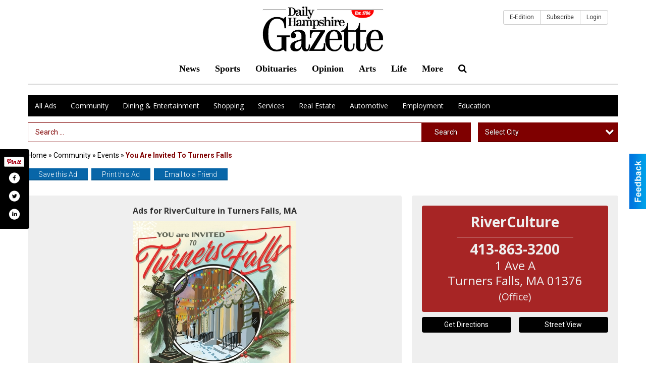

--- FILE ---
content_type: text/html
request_url: https://local.gazettenet.com/places/view/6773/river_culture_.html
body_size: 13744
content:
<!DOCTYPE html>

<html lang="en" id="dealerspecial" class="en">

	<head>
		<meta charset="utf-8"/>
		<meta name="sth-site-verification" content="44332cc86b3be5c2ba2da00568ce92d9" />

        
				<meta property="og:site_name" content="Daily Hampshire Gazette">
		
		<!-- Mobile Specific Meta MASTER -->
		<meta http-equiv="X-UA-Compatible" content="IE=edge">
		<meta name="viewport" content="width=device-width, initial-scale=1, maximum-scale=5">

		<!-- SEO Tags -->
		<title>You Are Invited to Turners Falls, RiverCulture , Turners Falls, MA</title><meta name="description" content="RiverCulture , You Are Invited to Turners Falls">
<meta name="keywords" content="You Are Invited to Turners Falls, RiverCulture , Community , Events">
<meta property="og:title" content="You Are Invited to Turners Falls, RiverCulture , Turners Falls, MA">
<link rel="canonical" href="https://local.gazettenet.com/places/view/6773/river_culture_.html">
<meta rel="canonical" content="https://local.gazettenet.com/places/view/6773/river_culture_.html">
<meta property="og:image" content="https://local.gazettenet.com/imgs/media.images/6772/6772.widea.jpg">
<meta property="og:url" content="https://local.gazettenet.com/places/view/6773/river_culture_.html">
<meta property="og:description" content="RiverCulture , You Are Invited to Turners Falls">
<meta property="og:type" content="place">
<meta property="place:location:latitude" content="42.609608">
<meta property="place:location:longitude" content="-72.555336">

		<!-- Scripts -->
		<script src="/scripts/language/en.js" type="text/javascript" ></script>

		<script src="//ajax.googleapis.com/ajax/libs/jquery/1.11.0/jquery.min.js"></script>
				<script> var $j = jQuery.noConflict(); </script>

		<script src="/js/prototype/prototype.js" type="text/javascript" ></script>
		<script src="/js/prototype/scriptaculous.js?load=effects,dragdrop,controls,slider,builder" type="text/javascript" ></script>

		<!-- GOOGLE MAPS -->
				<script type="text/javascript" src="//maps.googleapis.com/maps/api/js?key=AIzaSyD5Cjhox5invflzpDZQMcY7Ez3A8TnRiVY"></script>
		<script type="text/javascript" src="/js/maps.cluster.js"></script>
		<script type="text/javascript" src="/js/markerclusterer_compiled.js"></script>
		
		<script type="text/javascript">
						var wehaaOptions = {
						TYPE_DEALERSPECIAL : 2,
						TYPE_REALSTATE     : 1,
						actuallatlng       : '',
						base               : "",
						ajaxLoad           : '<p style="text-align:center; margin:0px;">SENDING....</p>',
						facebookAppId      : '287014194650886',
						app                : {
								controller : "places",
								view       : "view"
						},
						defaults           : {
								lat        : 40.755100,
								lng        : -111.877869						},
						type               : 2,
						lang               : '',
						langSegment        : '',
						session      : {"defLoc":0,"city":"Columbus, OH","lat":39.9625,"lng":-83.0061},						showMap            : false,
						usePopUp           : false,
						startURL		   : 'https://local.gazettenet.com/', //'//local.gazettenet.com/places/view/6773/river_culture_.html',
						adURL			   : '',
						startTitle		   : document.title
					};
		</script>

		<script src="/scripts/load/controller:places/action:view.js?v=4.1.0.1" type="text/javascript" ></script>

		<!-- Favicon -->
		<link rel="icon" href="/favicon.png" type="image/png" />
		<link rel="shortcut icon" href="/favicon.ico" />

		<!-- Google Fonts -->
		<link href="//fonts.googleapis.com/css?family=Arimo:400,700" rel="stylesheet" type="text/css"><link href="//fonts.googleapis.com/css?family=Droid+Serif:400,300,700" rel="stylesheet" type="text/css"><link href="//fonts.googleapis.com/css?family=Lato:400,700,300" rel="stylesheet" type="text/css"><link href="//fonts.googleapis.com/css?family=Lora:400,700" rel="stylesheet" type="text/css"><link href="//fonts.googleapis.com/css?family=Merriweather:400,700" rel="stylesheet" type="text/css"><link href="//fonts.googleapis.com/css?family=Neuton:400,700" rel="stylesheet" type="text/css"><link href="//fonts.googleapis.com/css?family=Open+Sans:400,300,700" rel="stylesheet" type="text/css"><link href="//fonts.googleapis.com/css?family=Oswald:400,300,700" rel="stylesheet" type="text/css"><link href="//fonts.googleapis.com/css?family=Playfair+Display:400,700" rel="stylesheet" type="text/css"><link href="//fonts.googleapis.com/css?family=PT+Sans:400,700" rel="stylesheet" type="text/css"><link href="//fonts.googleapis.com/css?family=PT+Sans+Narrow:400,700" rel="stylesheet" type="text/css"><link href="//fonts.googleapis.com/css?family=Roboto:400,300,700" rel="stylesheet" type="text/css"><link href="//fonts.googleapis.com/css?family=Roboto+Condensed:400,700,300" rel="stylesheet" type="text/css"><link href="//fonts.googleapis.com/css?family=Roboto+Slab:400,300,700" rel="stylesheet" type="text/css"><link href="//fonts.googleapis.com/css?family=Source+Serif+Pro:400,700" rel="stylesheet" type="text/css"><link href="//fonts.googleapis.com/css?family=Tinos:400,300,700" rel="stylesheet" type="text/css">
		<!-- Third Party -->
		<link type="text/css" rel="stylesheet" href="/css/themes/web/normalize.css">
					<link type="text/css" rel="stylesheet" href="//cdnjs.cloudflare.com/ajax/libs/font-awesome/4.5.0/css/font-awesome.min.css">
		<link type="text/css" rel="stylesheet" href="/css/window/classic.css">

		<!-- WeHaa -->
		<link type="text/css" rel="stylesheet" href="/css/themes/web/design.css?v=4.1.0.1">
		<link type="text/css" rel="stylesheet" href="/css/themes/web/templates.css?v=4.1.0.1">

		<!--[if IE]>
			<link type="text/css" rel="stylesheet" href="/css/themes/latimes/fix_ie.css">
		<![endif]-->

		<!-- PRINT MEDIA CSS -->
		<link href="/css/themes/web/print.css" rel="stylesheet" type="text/css" media="print">

		<!-- LIGHTBOX -->
		<link type="text/css" rel="stylesheet" href="/css/lightbox/lightbox.css" media="screen" />

		<!-- PROTOTIP -->
		<link type="text/css" rel="stylesheet" href="/css/prototip/prototip.css" media="screen" />

		<!-- Custom Styles -->
		<link type="text/css" rel="stylesheet" href="/css/themes/web/custom.css?v=4.1.0.1">

		<!-- Views Styles -->
		<style type="text/css">

/* General
------------------------------------------------------------------------------------------------------------------------ */

	body {
		background-color: #ffffff;
	}

/* Structure
------------------------------------------------------------------------------------------------------------------------ */

	.fixed-header {
		border-bottom: #000000 0px solid;
	}
	
	.full-width {
		border-bottom: #000000 0px solid;
	}
	
	.boxed-width {
		box-shadow: 0 0 0 rgba(0, 0, 0, 0);
		border-left: #ffffff 0px solid;
		border-right: #ffffff 0px solid;
		background-color: #ffffff;
	}

/* Header
------------------------------------------------------------------------------------------------------------------------ */

	#sHeader {
		background-color: #ffffff;
	}

/* Main Menu
------------------------------------------------------------------------------------------------------------------------ */

	#sMenu {
		padding: 0px 0px 0px 0px;
	}
	
	#fMenu .bgdiv,
	#sMenu .bgdiv {
		color: #ffffff;
		background-color: #000000;
	}
	
	#fMenu .bgdiv .desk-menu > ul > li,
	#sMenu .bgdiv .desk-menu > ul > li {
		font-size: 14px;
		font-weight: normal;
	}
	
	#fMenu .bgdiv .desk-menu > ul > li > a,
	#sMenu .bgdiv .desk-menu > ul > li > a,
	#fMenu .bgdiv .desk-menu > ul > li > span,
	#sMenu .bgdiv .desk-menu > ul > li > span {
		color: #ffffff;
		padding: 0 14px;
		line-height: 42px;
		font-family: "Open Sans", sans-serif;
	}

	#fMenu .bgdiv .desk-menu > ul > li .submen .sublist,
	#sMenu .bgdiv .desk-menu > ul > li .submen .sublist {
		padding: 7px;
		background-color: #7f0000;
	}
	
	#fMenu .bgdiv .desk-menu > ul > li .submen .col.subcol2:first-child,
	#sMenu .bgdiv .desk-menu > ul > li .submen .col.subcol2:first-child {
		padding: 0 3.5px 0 0;
	}
	
	#fMenu .bgdiv .desk-menu > ul > li .submen .col.subcol2:last-child,
	#sMenu .bgdiv .desk-menu > ul > li .submen .col.subcol2:last-child {
		padding: 0 0 0 3.5px;
	}
	
	#fMenu .bgdiv .desk-menu > ul > li .submen .col.subcol3,
	#sMenu .bgdiv .desk-menu > ul > li .submen .col.subcol3 {
		padding: 0 3.5px;
	}
	
	#fMenu .bgdiv .desk-menu > ul > li .submen .col.subcol3:first-child,
	#sMenu .bgdiv .desk-menu > ul > li .submen .col.subcol3:first-child {
		padding: 0 3.5px 0 0;
	}
	
	#fMenu .bgdiv .desk-menu > ul > li .submen .col.subcol3:last-child,
	#sMenu .bgdiv .desk-menu > ul > li .submen .col.subcol3:last-child {
		padding: 0 0 0 3.5px;
	}
	
	#fMenu .bgdiv .desk-menu > ul > li .submen .col ul li a,
	#sMenu .bgdiv .desk-menu > ul > li .submen .col ul li a {
		font-size: 12.25px;
		color: #ffffff;
		border-bottom: #000000 1px solid;
		padding: 8.75px 7px;
	}
	
	#fMenu .bgdiv .desk-menu > ul > li .focus-within .col ul li a:focus,
	#sMenu .bgdiv .desk-menu > ul > li .focus-within .col ul li a:focus,
	#fMenu .bgdiv .desk-menu > ul > li .submen .col ul li a:hover,
	#sMenu .bgdiv .desk-menu > ul > li .submen .col ul li a:hover,
	#fMenu .bgdiv .desk-menu > ul > li .submen .col ul li a:focus,
	#sMenu .bgdiv .desk-menu > ul > li .submen .col ul li a:focus {
		background-color: #000000;
	}
	
	#fMenu .bgdiv .desk-menu > ul > li:focus-within > a,
	#sMenu .bgdiv .desk-menu > ul > li:focus-within > a,
	#fMenu .bgdiv .desk-menu > ul > li:focus-within > span,
	#sMenu .bgdiv .desk-menu > ul > li:focus-within > span,
	#fMenu .bgdiv .desk-menu > ul > li:hover > a,
	#sMenu .bgdiv .desk-menu > ul > li:hover > a,
	#fMenu .bgdiv .desk-menu > ul > li:hover > span,
	#sMenu .bgdiv .desk-menu > ul > li:hover > span {
		color: #ffffff;
		background-color: #7f0000;
	}
	
	#fMenu .bgdiv .desk-menu > ul > li.more .sublist > ul .li-more > a,
	#sMenu .bgdiv .desk-menu > ul > li.more .sublist > ul .li-more > a,
	#fMenu .bgdiv .desk-menu > ul > li.more .sublist > ul .li-more > span,
	#sMenu .bgdiv .desk-menu > ul > li.more .sublist > ul .li-more > span {
		font-size: 12.25px;
		color: #ffffff;
		border-bottom: #000000 1px solid;
		padding: 8.75px 7px;
	}
	
	#fMenu .bgdiv .desk-menu > ul > li.more .sublist > ul .li-more.parent > a:before,
	#sMenu .bgdiv .desk-menu > ul > li.more .sublist > ul .li-more.parent > a:before {
		padding: 1.75px 10.5px 0 0;
	}
	
	#fMenu .bgdiv .desk-menu > ul > li.more .sublist > ul .li-more:focus-within > a,
	#sMenu .bgdiv .desk-menu > ul > li.more .sublist > ul .li-more:focus-within > a,
	#fMenu .bgdiv .desk-menu > ul > li.more .sublist > ul .li-more:focus-within > span,
	#sMenu .bgdiv .desk-menu > ul > li.more .sublist > ul .li-more:focus-within > span,
	#fMenu .bgdiv .desk-menu > ul > li.more .sublist > ul .li-more:hover > a,
	#sMenu .bgdiv .desk-menu > ul > li.more .sublist > ul .li-more:hover > a,
	#fMenu .bgdiv .desk-menu > ul > li.more .sublist > ul .li-more:hover > span,
	#sMenu .bgdiv .desk-menu > ul > li.more .sublist > ul .li-more:hover > span {
		background-color: #000000;
	}
	
	#fMenu .bgdiv .desk-menu > ul > li.more .sublist > ul .li-more:focus-within > .submen,
	#sMenu .bgdiv .desk-menu > ul > li.more .sublist > ul .li-more:focus-within > .submen,
	#fMenu .bgdiv .desk-menu > ul > li.more .sublist > ul .li-more:hover > .submen,
	#sMenu .bgdiv .desk-menu > ul > li.more .sublist > ul .li-more:hover > .submen {
		top: -7px;
		padding-right: 7px;
	}
	
	#fMenu .bgdiv .desk-menu > ul > li.more .sublist > ul .li-more:focus-within > .submen.onecolumn .sublist,
	#sMenu .bgdiv .desk-menu > ul > li.more .sublist > ul .li-more:focus-within > .submen.onecolumn .sublist,
	#fMenu .bgdiv .desk-menu > ul > li.more .sublist > ul .li-more:hover > .submen.onecolumn .sublist,
	#sMenu .bgdiv .desk-menu > ul > li.more .sublist > ul .li-more:hover > .submen.onecolumn .sublist {
		width: 293px;
	}
	
	#fMenu .bgdiv .desk-menu > ul > li.more .sublist > ul .li-more:focus-within > .submen.onecolumn .sublist .subcol1,
	#sMenu .bgdiv .desk-menu > ul > li.more .sublist > ul .li-more:focus-within > .submen.onecolumn .sublist .subcol1,
	#fMenu .bgdiv .desk-menu > ul > li.more .sublist > ul .li-more:focus-within > .submen.onecolumn .sublist .subcol2,
	#sMenu .bgdiv .desk-menu > ul > li.more .sublist > ul .li-more:focus-within > .submen.onecolumn .sublist .subcol2,
	#fMenu .bgdiv .desk-menu > ul > li.more .sublist > ul .li-more:focus-within > .submen.onecolumn .sublist .subcol3,
	#sMenu .bgdiv .desk-menu > ul > li.more .sublist > ul .li-more:focus-within > .submen.onecolumn .sublist .subcol3,
	#fMenu .bgdiv .desk-menu > ul > li.more .sublist > ul .li-more:hover > .submen.onecolumn .sublist .subcol1,
	#sMenu .bgdiv .desk-menu > ul > li.more .sublist > ul .li-more:hover > .submen.onecolumn .sublist .subcol1,
	#fMenu .bgdiv .desk-menu > ul > li.more .sublist > ul .li-more:hover > .submen.onecolumn .sublist .subcol2,
	#sMenu .bgdiv .desk-menu > ul > li.more .sublist > ul .li-more:hover > .submen.onecolumn .sublist .subcol2,
	#fMenu .bgdiv .desk-menu > ul > li.more .sublist > ul .li-more:hover > .submen.onecolumn .sublist .subcol3,
	#sMenu .bgdiv .desk-menu > ul > li.more .sublist > ul .li-more:hover > .submen.onecolumn .sublist .subcol3 {
		padding: 0 10.5px 0 0;
	}

/* Floating & Sliding Menus
------------------------------------------------------------------------------------------------------------------------ */

	#fMenu .bgdiv .mobile-menu > ul > li > a,
	#sMenu .bgdiv .mobile-menu > ul > li > a,
	#fMenu .bgdiv .mobile-menu > ul > li > span,
	#sMenu .bgdiv .mobile-menu > ul > li > span {
		color: #ffffff;
	}

	#fMenu .bgdiv .mobile-menu > ul > li > a.mobile-open span,
	#sMenu .bgdiv .mobile-menu > ul > li > a.mobile-open span,
	#fMenu .bgdiv .mobile-menu > ul > li > span.mobile-open span,
	#sMenu .bgdiv .mobile-menu > ul > li > span.mobile-open span,
	#fMenu .bgdiv .mobile-menu > ul > li > a.ssearch-open span,
	#sMenu .bgdiv .mobile-menu > ul > li > a.ssearch-open span,
	#fMenu .bgdiv .mobile-menu > ul > li > span.ssearch-open span,
	#sMenu .bgdiv .mobile-menu > ul > li > span.ssearch-open span {
		background: #ffffff;
	}

	#sliding_menu {
		background: #7f0000;
	}

	#sliding_menu ul li a {
		color: #ffffff;
		border-bottom: #000000 1px solid;
	}

/* Leader Board
------------------------------------------------------------------------------------------------------------------------ */

	#sLeaderBoard {
		font-size: 14px;
		padding: 8px 0 0 0;
	}
	
	#sLeaderBoard .bgdiv {
		color: #ffffff;
		background-color: #b30000;
	}
	
	#sLeaderBoard .bgdiv .content {
		font-weight: normal;
		font-family: "Roboto", sans-serif;
		padding: 7px 14px;
	}

/* Title
------------------------------------------------------------------------------------------------------------------------ */

	#pTitle {
		padding: 12px 0 0 0;
		line-height: 30px;
	}
	
	#pTitle .place_index_title {
		color: #000000;
		font-size: 20px;
		font-weight: bold;
		font-family: "Open Sans", sans-serif;
	}

/* Search: Advertizers / Zones / Cities / Search
------------------------------------------------------------------------------------------------------------------------ */

	#pSearch {
		padding: 12px 0 0 0;
		line-height: 38.5px;
		font-weight: normal;
		font-family: "Roboto", sans-serif;
	}
	
	#pSearch ::-webkit-input-placeholder { color: #7f0000; }
	#pSearch ::-moz-placeholder { color: #7f0000; }
	#pSearch :-ms-input-placeholder { color: #7f0000; }
	#pSearch :-moz-placeholder { color: #7f0000; }
	
		#pSearch .has-text ::-webkit-input-placeholder { color: #7f0000; }
		#pSearch .has-text ::-moz-placeholder { color: #7f0000; }
		#pSearch .has-text :-ms-input-placeholder { color: #7f0000; }
		#pSearch .has-text :-moz-placeholder { color: #7f0000; }
	
	#pSearch .list-combo,
	#pSearch .search_combo_top,
	#aSearch .advertiser_button {
		padding: 0px 0 0px 14px;
	}
	
	#pSearch .search_combo_top.combo_text {
		padding: 0;
	}
	
	#aSearch .advertiser_button > a,
	#pSearch .search_combo_top input,
	#pSearch .search_combo_top button,
	#pSearch .list-combo .header {
		color: #ffffff;
		font-size: 14px;
		padding: 0 21px;
		background: #7f0000;
		height: 38.5px;
		line-height: 38.5px;
	}
	
	#aSearch .advertiser_button > a {
		height: 31.5px;
		line-height: 31.5px;
	}

	#aSearch .advertiser_button:hover > a,
	#pSearch .search_combo_top:hover button,
	#pSearch .list-combo:hover .header {
		-webkit-box-shadow: inset 0 -38.5px 0 0 rgba(0, 0, 0, 0.15);
		-moz-box-shadow: inset 0 -38.5px 0 0 rgba(0, 0, 0, 0.15);
		box-shadow: inset 0 -38.5px 0 0 rgba(0, 0, 0, 0.15);
	}
	
	#pSearch .search_combo_top input {
		width: 154px;
		padding: 0 0 0 14px;
	}
	
		#pSearch .search_combo_top .has-text input {
			width: 100%;
			padding-right: 98px;
			color: #7f0000;
			background: #ffffff;
			border: #7f0000 1px solid;
			-webkit-box-shadow: none;
			-moz-box-shadow: none;
			box-shadow: none;
			cursor: auto;
			text-shadow: none;
		}
	
	#pSearch .search_combo_top button {
		width: 28px;
		padding: 0;
	}
	
		#pSearch .search_combo_top .has-text button {
			width: 98px;
			margin-left: -98px;
		}
	
	#pSearch .search_combo_top button.icon-search:before {
		font-size: 17.5px;
		line-height: 36.5px;
	}
	
	#pSearch .list-combo .header {
		padding: 0 35px 0 14px;
	}
	
	#pSearch .list-combo .header:after {
		right: 3.5px;
		width: 28px;
		font-size: 17.5px;
		line-height: 36.5px;
	}
	
	#pSearch .list-combo ul {
		background: #a72525;
		max-height: 280px;
		padding: 3.5px 0;
	}
	
	#pSearch .list-combo ul li {
		padding: 0 3.5px;
	}
	
	#pSearch .list-combo ul li a {
		color: #ffffff;
		font-size: 12.25px;
		border-bottom: #000000 1px solid;
		padding: 8.75px 7px;
	}
	
	#pSearch .list-combo ul li a:hover,
	#pSearch .list-combo ul li a:focus {
		color: #ffffff;
		background-color: #000000;
	}

/* Mobile Search: Advertizers / Zones / Cities / Search
------------------------------------------------------------------------------------------------------------------------ */

	#sSearch {
		background: #7f0000;
	}
	
	#sSearch .list-combo ul {
		background: #000000;
	}
	
	#sSearch .list-combo ul li a {
		color: #ffffff;
	}

/* Intro Text
------------------------------------------------------------------------------------------------------------------------ */

	#pIntrotext {
		font-size: 14px;
		padding: 20px 0 10px 0;
		font-weight: bold;
		font-family: "Roboto", sans-serif;
	}

/* Banner
------------------------------------------------------------------------------------------------------------------------ */

	#sBanner {
		padding: 8px 0 0 0;
	}

/* Breadcrumb
------------------------------------------------------------------------------------------------------------------------ */

	#pBreadcrumb {
		color: #000000;
		padding: 12px 0 0 0;
		font-size: 14px;
		font-weight: normal;
		line-height: 28px !important;
	}
	
	#pBreadcrumb a {
		color: #000000;
	}
	
	#pBreadcrumb a:hover,
	#pBreadcrumb a:focus {
		color: #333333;
	}
	
	#pBreadcrumb h2 {
		color: #7f0000;
		font-weight: bold;
		font-size: 14px;
		line-height: 28px;
	}

/* Saving Ads
------------------------------------------------------------------------------------------------------------------------ */

	#pAdControls,
	#vAdControls {
		padding: 12px 0 0 0;
		line-height: 24.5px;
		font-weight: 300;
		font-family: "Roboto", sans-serif;
	}
	
	#pAdControls a,
	#vAdControls a {
		margin: 0px 7px 0px 0;
		color: #ffffff;
		font-size: 14px;
		padding: 0 21px;
		background: #0866a8;
		height: 24.5px;
		line-height: 24.5px;
	}
	
	#pAdControls a:hover,
	#vAdControls a:hover {
		-webkit-box-shadow: inset 0 -24.5px 0 0 rgba(0, 0, 0, 0.15);
		-moz-box-shadow: inset 0 -24.5px 0 0 rgba(0, 0, 0, 0.15);
		box-shadow: inset 0 -24.5px 0 0 rgba(0, 0, 0, 0.15);
	}
	
	#pAdControls.floatright a,
	#vAdControls.floatright a {
		margin: 0px 0 0px 7px;
	}

/* Letter List
------------------------------------------------------------------------------------------------------------------------ */

	.letter-list {
		margin: 0 0 21px;
		font-weight: normal;
		font-family: "Open Sans", sans-serif;
	}
	
	.letter-list ul li {
		margin: 1.75px;
		font-size: 14px;
	}
	
	.letter-list ul li a {
		color: #ffffff;
		background: #000000;
		border: #000000 1px solid;
		padding: 3.5px 10.5px;
	}
	
	.letter-list ul li a.all {
		color: #000000;
		background: none;
	}
	
	.letter-list ul li a:hover,
	.letter-list ul li a.actual {
		color: #ffffff;
		background: #7f0000;
		border: #7f0000 1px solid;
	}
	
	.letter-list ul li strong {
		color: #ffffff;
		background: #000000;
		border: #000000 1px solid;
		font-weight: normal;
		padding: 3.5px 10.5px;
	}

/* Ad View - Left Column
------------------------------------------------------------------------------------------------------------------------ */

	.ui-dialog .ui-dialog-content {
		background: #efefef;
	}

	#cA.viewPlace {
		color: #333333;
		width: 65%;
		padding: 0 20px 20px 0;
		font-family: "Roboto", sans-serif;
	}
	
	#cA.viewPlace.fullPage {
		padding: 0 0 20px;
	}
	
	#cA.viewPlace .viewContainer {
		padding: 20px;
		background: #efefef;
		border-radius: 4px;
	}
	
	#cA.viewPlace .viewContainer h1.ad_name {
		margin: 0 0 10px;
		font-size: 16px;
		font-family: "Open Sans", sans-serif;
	}
	
	#cA.viewPlace .viewContainer h2.ad_date {
		margin: 20px 0;
		font-size: 12px;
	}
	
	#cA.viewPlace .viewContainer .related {
		color: #333333;
		background: #ffffff;
		padding: 10px;
		border-radius: 4px;
	}
	
	#cA.viewPlace .viewContainer .related h3 {
		margin: 0 0 10px;
		font-size: 18px;
		font-family: "Open Sans", sans-serif;
	}
	
	#cA.viewPlace .viewContainer .related ul li {
		font-size: 14px;
		padding: 8px 12px;
	}
	
	#cA.viewPlace .viewContainer .related ul li div {
		min-height: 48px;
		padding: 5px 0 5px 64px;
	}
	
	#cA.viewPlace .viewContainer .related ul li div:hover {
		background: #efefef;
	}
	
	#cA.viewPlace .viewContainer .related ul li a {
		color: #7f0000;
	}
	
	#cA.viewPlace .viewContainer .related ul li a img {
		width: 52px;
		height: 48px;
		top: 5px;
		left: 5px;
	}
	
	#cA.viewPlace .viewContainer .related ul li p {
		margin: 5px 0 0;
		font-size: 12px;
	}
	
	#cA.viewPlace .viewContainer .related ul li.hidden-related {
		padding: 0;
	}
	
	#cA.viewPlace .viewContainer .related .view-more-ads {
		color: #ffffff;
		background: #7f0000;
		border-radius: 4px;
		padding: 10px 20px;
		margin-top: 10px;
	}

	#cA.viewPlace .businessHeader h2 {
		color: #a72525;
		font-size: 48px;
	}

/* Ad View - Right Column
------------------------------------------------------------------------------------------------------------------------ */

	#cB.viewPlace {
		color: #333333;
		width: 35%;
		padding: 0 0 20px;
		font-family: "Roboto", sans-serif;
	}
	
	#cB.viewPlace .viewContainer {
		background: #efefef;
		border-radius: 4px;
		padding: 20px 20px 0;
	}
	
	#cB.viewPlace .viewContainer .placeHeader {
		border-radius: 4px;
		padding: 10px 20px;
		background: #a72525;
		margin-bottom: 10px;
	}
	
	#cB.viewPlace .viewContainer .placeHeader h2 {
		color: #efefef;
		padding: 6px 0;
		font-size: 28px;
		font-family: "Open Sans", sans-serif;
	}
	
	#cB.viewPlace .viewContainer .placeHeader h2 a {
		color: #efefef;
	}
	
	#cB.viewPlace .viewContainer .placeHeader p {
		color: #efefef;
		font-size: 24px;
		font-family: "Open Sans", sans-serif;
	}
	
	#cB.viewPlace .viewContainer .placeHeader p:before {
		background: #efefef;
	}
	
	#cB.viewPlace .viewContainer .moduleInfo h2 {
		font-size: 20px;
		font-family: "Open Sans", sans-serif;
		margin: 10px 0 5px;
	}
	
	#cB.viewPlace .viewContainer .moduleInfo .space_inserter {
		margin-bottom: 20px;
	}
	
	#cB.viewPlace .viewContainer .moduleInfo .whitesquare {
		color: #333333;
		background: #ffffff;
		padding: 10px 20px;
		border-radius: 4px;
		margin-bottom: 20px;
	}
	
	#cB.viewPlace .viewContainer .moduleInfo .whitesquare a {
		color: #7f0000;
	}

	#cB.viewPlace .viewContainer .moduleInfo .whitesquare h3 {
		font-size: 24px;
		font-family: "Open Sans", sans-serif;
		margin: 0 0 20px;
		padding: 0 0 12px;
	}
	
	#cB.viewPlace .viewContainer .moduleInfo .addresses .extraAddress,
	#cB.viewPlace .viewContainer .moduleInfo .addresses .first_address {
		padding: 8px 0 8px 36px;
	}
	
	#cB.viewPlace .viewContainer .moduleInfo .addresses .extraAddress .letter,
	#cB.viewPlace .viewContainer .moduleInfo .addresses .first_address .letter {
		color: #efefef;
		top: 8px;
		background-color: #a72525;
		border-radius: 4px;
		font-size: 12px;
		width: 24px;
		height: 24px;
		line-height: 24px;
	}
	
	#cB.viewPlace .viewContainer .moduleInfo .addresses .extraAddress .subaddres,
	#cB.viewPlace .viewContainer .moduleInfo .addresses .first_address .subaddres {
		font-size: 18px;
		line-height: 24px;
	}
	
	#cB.viewPlace .viewContainer .moduleInfo .addresses .extraAddress a.location,
	#cB.viewPlace .viewContainer .moduleInfo .addresses .first_address a.location {
		color: #ffffff;
		background-color: #7f0000;
		padding: 4px 8px;
		border-radius: 4px;
		margin: 4px 4px 0 0;
		font-size: 16px;
	}
	
	#cB.viewPlace .viewContainer .moduleInfo .mapsright p.map_title {
		font-size: 12px;
		margin: 0 0 4px;
	}
	
	#cB.viewPlace .viewContainer .moduleInfo .mapsright #map_place {
		height: 272px;
		border: #333333 1px solid;
		margin-bottom: 20px;
	}
	
	#cB.viewPlace .viewContainer .moduleInfo .bottomaddress #map_place {
		margin-bottom: 0;
	}
	
	#cB.viewPlace .viewContainer .moduleInfo .mapsright .bizmap_address {
		margin-bottom: 20px;
	}
	
	#cB.viewPlace .viewContainer .moduleInfo .contactinfo .websites .website {
		margin: 0 0 24px;
	}
	
	#cB.viewPlace .viewContainer .moduleInfo .contactinfo .schedules {
		margin: 12px 0 0;
		padding: 8px 0 0;
	}
	
	#cB.viewPlace .viewContainer .moduleInfo .topics ul li .paragraph {
		font-size: 20px;
	}
	
	#cA.viewPlace .bizcontact,
	#cB.viewPlace .viewContainer .bizcontact {
		color: #efefef;
		background: #a72525;
		margin-bottom: 10px;
	}
	
	#cA.viewPlace .bizcontact a,
	#cB.viewPlace .viewContainer .bizcontact a {
		color: #efefef;
	}
	
	#cA.viewPlace #viewmore_biz {
		color: #efefef;
		background: #a72525;
		display: block;
		text-align: center;
		text-decoration: none;
		text-transform: uppercase;
		padding: 12px 0;
		font-weight: bold;
	}


/* Ad View - Footer
------------------------------------------------------------------------------------------------------------------------ */

	.footerPlace {
		color: #333333;
		padding: 16px;
		background: #ffffff;
	}
	
	.footerPlace .contImage {
		width: 224px;
		height: 112px;
		margin: 0 8px;
		background: #efefef;
	}
	
	.footerPlace .web,
	.footerPlace .contact_info {
		min-width: 208px;
		max-width: 304px;
		height: 112px;
		padding: 8px 16px;
		margin: 0 8px;
		font-size: 12px;
		background: #efefef;
	}
	
	.footerPlace .contact_info h2 {
		font-size: 16px;
		font-family: "Open Sans", sans-serif;
	}
	
	.footerPlace .contact_info h3 {
		margin: 0 0 4px;
		font-family: "Open Sans", sans-serif;
	}
	
	.footerPlace .contact_info a {
		color: #a72525;
		font-size: 16px;
	}
	
	.footerPlace .web h2 {
		font-size: 14px;
	}
	
	.footerPlace .web h3 {
		font-size: 14px;
	}
	
	.footerPlace .web a {
		color: #a72525;
		font-size: 14px;
	}

/* Carousel Controls
------------------------------------------------------------------------------------------------------------------------ */

	
	.carousel-section {
		margin-bottom: 32px;
	}
	
	.carousel-section .carousel-title {
		color: #a72525;
		font-weight: 300;
		font-size: 24px;
		line-height: 32px;
		font-family: "Roboto", sans-serif;
	}
	
	.carousel-section .carousel-title a {
		color: #ffffff;
		background: #a72525;
		font-weight: 300;
		font-family: "Roboto", sans-serif;
		padding: 0 8px;
		font-size: 10px;
		line-height: 20px;
		margin: 6px 0 0 12px;
	}
	
	.carousel-section .carousel-controls a {
		color: #ffffff;
		background: #a72525;
		padding: 0 10px 0 8px;
		margin: 2px 0 2px 4px;
	}
	
	.carousel-section .carousel-controls a.carousel-right {
		padding: 0 8px 0 10px;
	}
	
	.carousel-section .carousel-controls a span {
		font-size: 18px;
		line-height: 28px;
	}
	
	.carousel-section .carousel-block-wrapper {
		margin: 16px auto 32px;
	}

	.carousel-section.total_cols_1 .carousel-title a {
		padding: 0 16px;
		font-size: 12px;
		line-height: 28px;
		margin: 4px 0 0;
	}

	.carousel-section.total_cols_1 .carousel-controls a {
		margin: 0px 4px;
	}

/* Ads - Defaults
------------------------------------------------------------------------------------------------------------------------ */

	.place {
		width: 320px;
		padding: 0 10px 25px;
	}

	.place.place_gallery_item,
	.place.place_premium_item {
		height: 415px;
	}

	.place.place_carousel_item,
	.place.place_premium_carousel_item,
	#places_container_marketplace .place.place_marketplace_item {
		height: 390px;
	}

	#places_container_marketplace .place.place_marketplace_item.item_1 {
		height: 780px;
	}

	.place_clean_item,
	.place_default_item,
	.place_premium_item {
		padding-bottom: 49px;
	}

	.place_carousel_item,
	.place_premium_carousel_item {
		padding-bottom: 24px;
	}

		.place .place_wrapper {
		padding-bottom: 1px !important;
		-webkit-box-shadow: 0 0 0 1px rgba(0, 0, 0, 0.15), inset 0 -1px 0 0 rgba(0, 0, 0, 0.15) !important;
		-moz-box-shadow: 0 0 0 1px rgba(0, 0, 0, 0.15), inset 0 -1px 0 0 rgba(0, 0, 0, 0.15) !important;
		box-shadow: 0 0 0 1px rgba(0, 0, 0, 0.15), inset 0 -1px 0 0 rgba(0, 0, 0, 0.15) !important;
	}

	.place_premium_item .place_wrapper,
	.place_carousel_item .place_wrapper,
	.place_premium_carousel_item .place_wrapper {
		height: 366px !important;
	}

	.place_gallery_item .place_wrapper {
		height: 390px !important;
	}

	#places_container_marketplace .place_marketplace_item .place_wrapper {
		height: 365px !important;
	}

	#places_container_marketplace .place_marketplace_item.item_1 .place_wrapper {
		height: 755px !important;
	}
	
	.place .place_wrapper .adimage {
		padding: 10px 10px 10px 10px;
		background: #fafafa;
	}

	.place_carousel_item .place_wrapper .adimage,
	.place_premium_item .place_wrapper .adimage a.img.centered_image, 
	.place_premium_carousel_item .place_wrapper .adimage a.img.centered_image,
	.place_premium_item .place_wrapper .adimage span.img.centered_image, 
	.place_premium_carousel_item .place_wrapper .adimage span.img.centered_image {
		padding: 0;
		bottom: auto;
		height: 76%;
	}

	.place_carousel_item .place_wrapper .adimage a.img,
	.place_carousel_item .place_wrapper .adimage span.img {
		margin: 10px 10px 10px 10px;
	}

	.place_premium_item .place_wrapper .adimage, 
	.place_gallery_item .place_wrapper .adimage, 
	.place_marketplace_item .place_wrapper .adimage,
	.place_premium_carousel_item .place_wrapper .adimage {
		padding: 0;
		bottom: 1px;
	}

	.total_cols_1 .place_clean_item .place_wrapper {
		padding-bottom: 0 !important;
		-webkit-box-shadow: none !important;
		-moz-box-shadow: none !important;
		box-shadow: none !important;
	}

	.total_cols_1 .place_clean_item .place_wrapper .adimage {
		padding: 0;
	}

	.total_cols_1 .place_default_item .place_wrapper .adimage {
		padding: 8px 0;
	}

	.total_cols_1 .place_clean_item .place_wrapper .adimage .imgcontain,
	.total_cols_1 .place_default_item .place_wrapper .adimage .imgcontain {
		margin: 0 -10px;
	}
	
	.total_cols_1 .place_carousel_item .place_wrapper .adimage a.img,
	.total_cols_1 .place_carousel_item .place_wrapper .adimage span.img {
		margin: 8px -10px;
	}

	.place .place_wrapper .details {
		padding: 0px 0px 0px 0px;
	}

	.place_clean_item .place_wrapper .details {
		padding: 0;
	}

	.place_default_item .place_wrapper .details,
	.place_premium_item .place_wrapper .details,
	.place_carousel_item .place_wrapper .details,
	.place_premium_carousel_item .place_wrapper .details {
		background: rgba(255, 255, 255, 1);
	}

	.place_gallery_item .place_wrapper .adimage .effect,
	.place_marketplace_item .place_wrapper .adimage .effect {
		background: rgba(255, 255, 255, 1);
	}

	.place_gallery_item .place_wrapper .details,
	.place_premium_item .place_wrapper .details, 
	.place_carousel_item .place_wrapper .details, 
	.place_marketplace_item .place_wrapper .details,
	.place_premium_carousel_item .place_wrapper .details {
		top: 76%;
		bottom: 1px;
	}

	.place .place_wrapper .details .offer_name {
		color: #010101;
		background: #ffffff;
		text-align: center;
		font-weight: bold;
		padding: 5px 4px 5px 4px;
		font-size: 16px;
		font-family: "Open Sans", sans-serif;
	}
	
	.place .place_wrapper .details .offer_name a,
	.place .place_wrapper .details .offer_name span {
		color: #010101;
	}
	
	.place_marketplace_item.item_1 .place_wrapper .details .offer_bintrotext {
		font-size: 40px;
	}

	.place .place_wrapper .details .business_name {
		color: #010101;
		background: #ffffff;
		text-align: center;
		font-weight: normal;
		padding: 4px 4px 4px 4px;
		font-size: 14px;
		font-family: "Open Sans", sans-serif;
	}
	
	.place .place_wrapper .details .business_name a,
	.place .place_wrapper .details .business_name span {
		color: #010101;
	}
	
	.place_marketplace_item.item_1 .place_wrapper .details .offer_bintrotext {
		font-size: 24.5px;
	}

	.place_gallery_item .place_wrapper .business_category, 
	.place_marketplace_item .place_wrapper .business_category,
	.place .place_wrapper .details .business_category {
		color: #ffffff;
		background: #a72525;
		text-align: center;
		font-weight: normal;
		padding: 5px 4px 5px 4px;
		font-size: 12px;
		font-family: "Open Sans", sans-serif;
	}
	
	.place_gallery_item .place_wrapper .business_category, 
	.place_marketplace_item .place_wrapper .business_category,
	.place .place_wrapper .details .business_category a,
	.place .place_wrapper .details .business_category span {
		color: #ffffff;
	}
	
	.place_gallery_item .place_wrapper .business_category, 
	.place_marketplace_item .place_wrapper .business_category {
		top: 20px;
						max-width: none !important;
				left: 20px !important;
				right: 20px !important;
					}

	.place .place_wrapper > .business_category a,
	.place .place_wrapper > .business_category span {
		color: #ffffff;
	}
	
	
	.place .place_wrapper .details .offer_bintrotext {
		color: #333333;
		background: transparent;
		text-align: center;
		font-weight: bold;
		padding: 0 4px 0 4px;
		font-size: 12px;
		font-family: "Roboto", sans-serif;
	}

	.place_premium_item .place_wrapper .details .offer_bintrotext > div,
	.place_gallery_item .place_wrapper .details .offer_bintrotext > div,
	.place_carousel_item .place_wrapper .details .offer_bintrotext > div,
	.place_marketplace_item .place_wrapper .details .offer_bintrotext > div,
	.place_premium_carousel_item .place_wrapper .details .offer_bintrotext > div {
		line-height: 18px;
		max-height: 36px;
	}

	.place_marketplace_item.item_1 .place_wrapper .details .offer_bintrotext {
		font-size: 18px;
	}

	.place_marketplace_item.item_1 .place_wrapper .details .offer_bintrotext > div {
		line-height: 26px;
		max-height: 52px;
	}

	.place .place_wrapper .details .publication_date {
		font-size: 12px;
		color: #000000 !important;
		text-align: center !important;
		font-weight: normal !important;
		font-family: "Roboto", sans-serif !important;
	}

	.place_clean_item .place_wrapper .details .publication_date,
	.place_default_item .place_wrapper .details .publication_date,
	.place_premium_item .place_wrapper .details .publication_date,
	.place_carousel_item .place_wrapper .details .publication_date,
	.place_premium_carousel_item .place_wrapper .details .publication_date {
		line-height: 24px;
		bottom: -25px;
	}
	
	@media only screen and (max-width: 740px) {

		.header_links_mobile_fixed a.phones,
		.header_links_mobile_fixed a.location,
		#cB.viewPlace .viewContainer .moduleInfo > h2 {
			background: #a72525;
		}

   	}

	#sContent { padding-top: 30px }
#aShareBT { background: rgba(0, 0, 0, 1); }
#ad_name { font-weight: bold; }
#cB.viewPlace .viewContainer a.location_main { background: #010101; }
.place .place_wrapper .details .offer_name { border-bottom: #d9d9d9 1px solid; }
.place_premium_item .place_wrapper .adimage { height: 76%; }
.place_premium_item .place_wrapper .adimage span.img {top: 10px;
    left: 10px;
    right: 10px;
    width: auto;
    bottom: 10px;
    height: auto;
    background-size: contain !important;
}
.place_premium_item .place_wrapper .adimage span.img.centered_image { bottom: 10px; height: auto; }

</style>









































	</head>

	<body itemscope itemtype="http://schema.org/WebPage" class="places_view ">
		<a class="skip-to-content-link" href="#sContent">skip to content</a>

		<div id="sliding_blocking_bg"></div>
		<!-- Sliding Menu -->
		<div id="sliding_menu">
			
<div class="slidenav-container">
	<nav class="sliding-menu">
			<ul class="menu ">
		<li>
			<a class="home" href="https://local.gazettenet.com/">All Ads</a>
		</li>
		<li><a class=''  data-type_id='11'  href='https://local.gazettenet.com/places/types:11' title='Community  Ads in Northampton, MA'>Community </a></li><li><a class=''  data-type_id='3'  href='https://local.gazettenet.com/places/types:3' title='Dining & Entertainment Ads in Northampton, MA'>Dining & Entertainment</a></li><li><a class=''  data-type_id='9'  href='https://local.gazettenet.com/places/types:9' title='Shopping Ads in Northampton, MA'>Shopping</a></li><li><a class=''  data-type_id='5'  href='https://local.gazettenet.com/places/types:5' title='Services Ads in Northampton, MA'>Services</a></li><li><a class=''  data-type_id='23'  href='https://local.gazettenet.com/places/types:23' title='Real Estate Ads in Northampton, MA'>Real Estate</a></li><li><a class=''  data-type_id='24'  href='https://local.gazettenet.com/places/types:24' title='Automotive Ads in Northampton, MA'>Automotive</a></li><li><a class=''  data-type_id='25'  href='https://local.gazettenet.com/places/types:25' title='Employment Ads in Northampton, MA'>Employment</a></li><li><a class=''  data-type_id='27'  href='https://local.gazettenet.com/places/types:27' title='Education Ads in Northampton, MA'>Education</a></li>	</ul>
		</nav>
</div>
			<div class="clearBoth"></div>
		</div>
		<!-- Sliding Search Forms -->
		<div id="sSearch">
						
			


	<div class="city_combo_top list-combo">
		
<!-- Cities Menu -->
<div class="" style="position:relative;">
	<div class="header" tabindex="0">
					Select City			</div>
	<ul>
		<li>
			<a href="https://local.gazettenet.com/">ALL CITIES</a>
		</li>
					<li>
				<a href="https://local.gazettenet.com/places/city:Agawam">Agawam</a>
			</li>
					<li>
				<a href="https://local.gazettenet.com/places/city:Amherst">Amherst</a>
			</li>
					<li>
				<a href="https://local.gazettenet.com/places/city:Ashfield">Ashfield</a>
			</li>
					<li>
				<a href="https://local.gazettenet.com/places/city:Attleboro">Attleboro</a>
			</li>
					<li>
				<a href="https://local.gazettenet.com/places/city:Barre">Barre</a>
			</li>
					<li>
				<a href="https://local.gazettenet.com/places/city:Belchertown">Belchertown</a>
			</li>
					<li>
				<a href="https://local.gazettenet.com/places/city:Bernardston">Bernardston</a>
			</li>
					<li>
				<a href="https://local.gazettenet.com/places/city:Bloomfield">Bloomfield</a>
			</li>
					<li>
				<a href="https://local.gazettenet.com/places/city:Boston">Boston</a>
			</li>
					<li>
				<a href="https://local.gazettenet.com/places/city:Brattleboro">Brattleboro</a>
			</li>
					<li>
				<a href="https://local.gazettenet.com/places/city:Buckland">Buckland</a>
			</li>
					<li>
				<a href="https://local.gazettenet.com/places/city:Cambridge">Cambridge</a>
			</li>
					<li>
				<a href="https://local.gazettenet.com/places/city:Chesterfield">Chesterfield</a>
			</li>
					<li>
				<a href="https://local.gazettenet.com/places/city:Chicopee">Chicopee</a>
			</li>
					<li>
				<a href="https://local.gazettenet.com/places/city:Conway">Conway</a>
			</li>
					<li>
				<a href="https://local.gazettenet.com/places/city:Cummington">Cummington</a>
			</li>
					<li>
				<a href="https://local.gazettenet.com/places/city:Deerfield">Deerfield</a>
			</li>
					<li>
				<a href="https://local.gazettenet.com/places/city:East%20Hampton">East Hampton</a>
			</li>
					<li>
				<a href="https://local.gazettenet.com/places/city:East%20Longmeadow">East Longmeadow</a>
			</li>
					<li>
				<a href="https://local.gazettenet.com/places/city:Easthampton">Easthampton</a>
			</li>
					<li>
				<a href="https://local.gazettenet.com/places/city:Feeding%20Hills">Feeding Hills</a>
			</li>
					<li>
				<a href="https://local.gazettenet.com/places/city:Florence">Florence</a>
			</li>
					<li>
				<a href="https://local.gazettenet.com/places/city:Goshen">Goshen</a>
			</li>
					<li>
				<a href="https://local.gazettenet.com/places/city:Granby">Granby</a>
			</li>
					<li>
				<a href="https://local.gazettenet.com/places/city:Greenfield">Greenfield</a>
			</li>
					<li>
				<a href="https://local.gazettenet.com/places/city:Hadley">Hadley</a>
			</li>
					<li>
				<a href="https://local.gazettenet.com/places/city:Hatfield">Hatfield</a>
			</li>
					<li>
				<a href="https://local.gazettenet.com/places/city:Haydenville">Haydenville</a>
			</li>
					<li>
				<a href="https://local.gazettenet.com/places/city:Holyoke">Holyoke</a>
			</li>
					<li>
				<a href="https://local.gazettenet.com/places/city:Keene">Keene</a>
			</li>
					<li>
				<a href="https://local.gazettenet.com/places/city:Kingston">Kingston</a>
			</li>
					<li>
				<a href="https://local.gazettenet.com/places/city:Lee">Lee</a>
			</li>
					<li>
				<a href="https://local.gazettenet.com/places/city:Leeds">Leeds</a>
			</li>
					<li>
				<a href="https://local.gazettenet.com/places/city:Lenox%20Dale">Lenox Dale</a>
			</li>
					<li>
				<a href="https://local.gazettenet.com/places/city:Longmeadow">Longmeadow</a>
			</li>
					<li>
				<a href="https://local.gazettenet.com/places/city:Ludlow">Ludlow</a>
			</li>
					<li>
				<a href="https://local.gazettenet.com/places/city:Marlborough">Marlborough</a>
			</li>
					<li>
				<a href="https://local.gazettenet.com/places/city:New%20Lebanon">New Lebanon</a>
			</li>
					<li>
				<a href="https://local.gazettenet.com/places/city:New%20York">New York</a>
			</li>
					<li>
				<a href="https://local.gazettenet.com/places/city:North%20Amherst">North Amherst</a>
			</li>
					<li>
				<a href="https://local.gazettenet.com/places/city:Northampton">Northampton</a>
			</li>
					<li>
				<a href="https://local.gazettenet.com/places/city:Orange">Orange</a>
			</li>
					<li>
				<a href="https://local.gazettenet.com/places/city:Philadelphia">Philadelphia</a>
			</li>
					<li>
				<a href="https://local.gazettenet.com/places/city:Pittsfield">Pittsfield</a>
			</li>
					<li>
				<a href="https://local.gazettenet.com/places/city:Rowe">Rowe</a>
			</li>
					<li>
				<a href="https://local.gazettenet.com/places/city:Salisbury">Salisbury</a>
			</li>
					<li>
				<a href="https://local.gazettenet.com/places/city:Shelburne%20Falls">Shelburne Falls</a>
			</li>
					<li>
				<a href="https://local.gazettenet.com/places/city:South%20Deerfield">South Deerfield</a>
			</li>
					<li>
				<a href="https://local.gazettenet.com/places/city:South%20Hadley">South Hadley</a>
			</li>
					<li>
				<a href="https://local.gazettenet.com/places/city:Southampton">Southampton</a>
			</li>
					<li>
				<a href="https://local.gazettenet.com/places/city:Springfield">Springfield</a>
			</li>
					<li>
				<a href="https://local.gazettenet.com/places/city:Sturbridge">Sturbridge</a>
			</li>
					<li>
				<a href="https://local.gazettenet.com/places/city:Sunderland">Sunderland</a>
			</li>
					<li>
				<a href="https://local.gazettenet.com/places/city:Swanzey">Swanzey</a>
			</li>
					<li>
				<a href="https://local.gazettenet.com/places/city:Turners%20Falls">Turners Falls</a>
			</li>
					<li>
				<a href="https://local.gazettenet.com/places/city:Webster">Webster</a>
			</li>
					<li>
				<a href="https://local.gazettenet.com/places/city:West%20Chesterfield">West Chesterfield</a>
			</li>
					<li>
				<a href="https://local.gazettenet.com/places/city:West%20Hatfield">West Hatfield</a>
			</li>
					<li>
				<a href="https://local.gazettenet.com/places/city:West%20Springfield">West Springfield</a>
			</li>
					<li>
				<a href="https://local.gazettenet.com/places/city:Westfield">Westfield</a>
			</li>
					<li>
				<a href="https://local.gazettenet.com/places/city:Westhampton">Westhampton</a>
			</li>
					<li>
				<a href="https://local.gazettenet.com/places/city:Whately">Whately</a>
			</li>
					<li>
				<a href="https://local.gazettenet.com/places/city:Williamsburg">Williamsburg</a>
			</li>
					<li>
				<a href="https://local.gazettenet.com/places/city:Williamstown">Williamstown</a>
			</li>
					<li>
				<a href="https://local.gazettenet.com/places/city:Worcester">Worcester</a>
			</li>
			</ul>
</div>
<!-- /Cities Menu -->		<div class="clearBoth"></div>
	</div>
	
<div class="search_combo_top">
	    <form action="/places/str:" class="search ">
    <div class="input search append ">
    <label for="field_3270"><span style="font-size:1rem;position:absolute;z-index:0;">Search Term</span>
    <input id="field_3270" name="str" style="z-index:1;" value="" placeholder="Search ..." autocomplete="off" autocorrect="off" autocapitalize="off">
    </label>
    	<button type="submit" class="icon-search" style="overflow:hidden;"><span style="position:absolute;left:50px;">Search</span></button>
        </div>
    </form>
  	<div class="clearBoth"></div>
</div>
			<div class="clearBoth"></div>
		</div>

		</div><!-- /fixed-header --><div class="full-width">						<!-- Header -->
						<div id="sHeader">
							<div class="content">
								
<div id="client_new_header">

    <div class="top-logo">
        <a href="https://www.gazettenet.com/"><img src="/web/img/logo2.png"></a>
    </div>

    <div class="top-menu hide_xs">
        <ul class="nav navbar-nav">
            <li>
                <a href="https://www.gazettenet.com/News">News</a>
            </li>
            <li>
                <a href="https://www.gazettenet.com/Sports">Sports</a>
            </li>
            <li>
                <a href="http://www.legacy.com/obituaries/gazettenet/">Obituaries</a>
            </li>
            <li>
                <a href="https://www.gazettenet.com/Opinion">Opinion</a>
            </li>
            <li>
                <a href="https://www.gazettenet.com/Arts">Arts</a>
            </li>
            <li>
                <a href="https://www.gazettenet.com/Life">Life</a>
            </li>
            <li>
                <a data-target="https://www.gazettenet.com/" data-toggle="modal">More</a>
            </li>
            <li>
                <a href="https://www.gazettenet.com/search" id="search-link-main">
                    <span class="fa fa-search" aria-hidden="true"></span>
                </a>
            </li>
        </ul>
    </div>

    <div class="top-account hide_xs">
        <a class="btn btn-default" type="button" href="https://northamptondaily-ma.newsmemory.com/">E-Edition</a>
        <a class="btn btn-default" type="button" href="https://accountaccess.nne.media/ss70v2/nne/common/template.jsp?init=start&amp;initEdition=GZ">Subscribe</a>
        <a class="btn btn-default" type="button" href="https://www.gazettenet.com/">Login</a>
    </div>

</div>
								<div class="clearBoth"></div>
							</div>
						</div>
						</div><!-- /full-width --><div class="boxed-width"><div class="top-section">						<!-- Main Menu -->
						<div id="sMenu">
							<div class="bgdiv">
								<div class="content">
									
<div class="nav-container">
	<nav class="desk-menu">
			<ul class="menu top init-hidden">
					<li>
				<a class="home" href="https://local.gazettenet.com/">All Ads</a>
			</li>
							<li class=" parent">
					<a class=''  data-type_id='11'  href='https://local.gazettenet.com/places/types:11' title='Community  Ads in Northampton, MA'>Community </a>						<div class="submen  col1">
							<div class="sublist">
								<div>
																			<div class="subcol1 col">
											<ul>
												<li><a class=''  data-type_id='11'  data-category_id='97'  href='https://local.gazettenet.com/places/categories:97' title='Church Ads in Northampton, MA'>Church</a></li><li><a class=''  data-type_id='11'  data-category_id='24'  href='https://local.gazettenet.com/places/categories:24' title='Events  Ads in Northampton, MA'>Events </a></li><li><a class=''  data-type_id='11'  data-category_id='84'  href='https://local.gazettenet.com/places/categories:84' title='Government Ads in Northampton, MA'>Government</a></li><li><a class=''  data-type_id='11'  data-category_id='123'  href='https://local.gazettenet.com/places/categories:123' title='Misc Ads in Northampton, MA'>Misc</a></li><li><a class=''  data-type_id='11'  data-category_id='103'  href='https://local.gazettenet.com/places/categories:103' title='Organizations Ads in Northampton, MA'>Organizations</a></li><li><a class=''  data-type_id='11'  data-category_id='76'  href='https://local.gazettenet.com/places/categories:76' title='Senior Living Ads in Northampton, MA'>Senior Living</a></li>											</ul>
										</div>
																		</div>
								<div class="clearBoth"></div>
							</div>
						</div>
										</li>
								<li class=" parent">
					<a class=''  data-type_id='3'  href='https://local.gazettenet.com/places/types:3' title='Dining & Entertainment Ads in Northampton, MA'>Dining & Entertainment</a>						<div class="submen  col2">
							<div class="sublist">
								<div>
																			<div class="subcol2 col">
											<ul>
												<li><a class=''  data-type_id='3'  data-category_id='85'  href='https://local.gazettenet.com/places/categories:85' title='Activities Ads in Northampton, MA'>Activities</a></li><li><a class=''  data-type_id='3'  data-category_id='106'  href='https://local.gazettenet.com/places/categories:106' title='Camps Ads in Northampton, MA'>Camps</a></li><li><a class=''  data-type_id='3'  data-category_id='17'  href='https://local.gazettenet.com/places/categories:17' title='Concerts Ads in Northampton, MA'>Concerts</a></li><li><a class=''  data-type_id='3'  data-category_id='24'  href='https://local.gazettenet.com/places/categories:24' title='Events  Ads in Northampton, MA'>Events </a></li><li><a class=''  data-type_id='3'  data-category_id='18'  href='https://local.gazettenet.com/places/categories:18' title='Festivals Ads in Northampton, MA'>Festivals</a></li><li><a class=''  data-type_id='3'  data-category_id='19'  href='https://local.gazettenet.com/places/categories:19' title='Galleries & Museums Ads in Northampton, MA'>Galleries & Museums</a></li>											</ul>
										</div>
																				<div class="subcol2 col">
											<ul>
												<li><a class=''  data-type_id='3'  data-category_id='110'  href='https://local.gazettenet.com/places/categories:110' title='Golf Club Ads in Northampton, MA'>Golf Club</a></li><li><a class=''  data-type_id='3'  data-category_id='96'  href='https://local.gazettenet.com/places/categories:96' title='Hotels & Resorts Ads in Northampton, MA'>Hotels & Resorts</a></li><li><a class=''  data-type_id='3'  data-category_id='138'  href='https://local.gazettenet.com/places/categories:138' title='Parks Ads in Northampton, MA'>Parks</a></li><li><a class=''  data-type_id='3'  data-category_id='79'  href='https://local.gazettenet.com/places/categories:79' title='Restaurant Ads in Northampton, MA'>Restaurant</a></li><li><a class=''  data-type_id='3'  data-category_id='20'  href='https://local.gazettenet.com/places/categories:20' title='Shows & Theater Ads in Northampton, MA'>Shows & Theater</a></li><li><a class=''  data-type_id='3'  data-category_id='31'  href='https://local.gazettenet.com/places/categories:31' title='Sporting Events  Ads in Northampton, MA'>Sporting Events </a></li>											</ul>
										</div>
																		</div>
								<div class="clearBoth"></div>
							</div>
						</div>
										</li>
								<li class=" parent">
					<a class=''  data-type_id='9'  href='https://local.gazettenet.com/places/types:9' title='Shopping Ads in Northampton, MA'>Shopping</a>						<div class="submen  col3">
							<div class="sublist">
								<div>
																			<div class="subcol3 col">
											<ul>
												<li><a class=''  data-type_id='9'  data-category_id='34'  href='https://local.gazettenet.com/places/categories:34' title='Antiques  Ads in Northampton, MA'>Antiques </a></li><li><a class=''  data-type_id='9'  data-category_id='90'  href='https://local.gazettenet.com/places/categories:90' title='Art Ads in Northampton, MA'>Art</a></li><li><a class=''  data-type_id='9'  data-category_id='3'  href='https://local.gazettenet.com/places/categories:3' title='Book Sellers Ads in Northampton, MA'>Book Sellers</a></li><li><a class=''  data-type_id='9'  data-category_id='77'  href='https://local.gazettenet.com/places/categories:77' title='Clothing Ads in Northampton, MA'>Clothing</a></li><li><a class=''  data-type_id='9'  data-category_id='38'  href='https://local.gazettenet.com/places/categories:38' title='Fashion  Ads in Northampton, MA'>Fashion </a></li><li><a class=''  data-type_id='9'  data-category_id='4'  href='https://local.gazettenet.com/places/categories:4' title='Fashion Accesories Ads in Northampton, MA'>Fashion Accesories</a></li><li><a class=''  data-type_id='9'  data-category_id='121'  href='https://local.gazettenet.com/places/categories:121' title='Florist Ads in Northampton, MA'>Florist</a></li><li><a class=''  data-type_id='9'  data-category_id='78'  href='https://local.gazettenet.com/places/categories:78' title='Food Ads in Northampton, MA'>Food</a></li>											</ul>
										</div>
																				<div class="subcol3 col">
											<ul>
												<li><a class=''  data-type_id='9'  data-category_id='112'  href='https://local.gazettenet.com/places/categories:112' title='General Ads in Northampton, MA'>General</a></li><li><a class=''  data-type_id='9'  data-category_id='62'  href='https://local.gazettenet.com/places/categories:62' title='Gifts Ads in Northampton, MA'>Gifts</a></li><li><a class=''  data-type_id='9'  data-category_id='82'  href='https://local.gazettenet.com/places/categories:82' title='Groceries & Markets Ads in Northampton, MA'>Groceries & Markets</a></li><li><a class=''  data-type_id='9'  data-category_id='92'  href='https://local.gazettenet.com/places/categories:92' title='Hardware Ads in Northampton, MA'>Hardware</a></li><li><a class=''  data-type_id='9'  data-category_id='11'  href='https://local.gazettenet.com/places/categories:11' title='Health & Wellness Ads in Northampton, MA'>Health & Wellness</a></li><li><a class=''  data-type_id='9'  data-category_id='30'  href='https://local.gazettenet.com/places/categories:30' title='Home & Garden  Ads in Northampton, MA'>Home & Garden </a></li><li><a class=''  data-type_id='9'  data-category_id='5'  href='https://local.gazettenet.com/places/categories:5' title='Home Furnishing Ads in Northampton, MA'>Home Furnishing</a></li><li><a class=''  data-type_id='9'  data-category_id='7'  href='https://local.gazettenet.com/places/categories:7' title='Home Improvements Ads in Northampton, MA'>Home Improvements</a></li>											</ul>
										</div>
																				<div class="subcol3 col">
											<ul>
												<li><a class=''  data-type_id='9'  data-category_id='88'  href='https://local.gazettenet.com/places/categories:88' title='Jewelry Ads in Northampton, MA'>Jewelry</a></li><li><a class=''  data-type_id='9'  data-category_id='67'  href='https://local.gazettenet.com/places/categories:67' title='Liquor Ads in Northampton, MA'>Liquor</a></li><li><a class=''  data-type_id='9'  data-category_id='135'  href='https://local.gazettenet.com/places/categories:135' title='Mall Ads in Northampton, MA'>Mall</a></li><li><a class=''  data-type_id='9'  data-category_id='6'  href='https://local.gazettenet.com/places/categories:6' title='Music Ads in Northampton, MA'>Music</a></li><li><a class=''  data-type_id='9'  data-category_id='125'  href='https://local.gazettenet.com/places/categories:125' title='Oil & Propane Ads in Northampton, MA'>Oil & Propane</a></li><li><a class=''  data-type_id='9'  data-category_id='109'  href='https://local.gazettenet.com/places/categories:109' title='Sewing Ads in Northampton, MA'>Sewing</a></li><li><a class=''  data-type_id='9'  data-category_id='39'  href='https://local.gazettenet.com/places/categories:39' title='Sporting Goods Ads in Northampton, MA'>Sporting Goods</a></li><li><a class=''  data-type_id='9'  data-category_id='46'  href='https://local.gazettenet.com/places/categories:46' title='Technology  Ads in Northampton, MA'>Technology </a></li>											</ul>
										</div>
																		</div>
								<div class="clearBoth"></div>
							</div>
						</div>
										</li>
								<li class=" parent">
					<a class=''  data-type_id='5'  href='https://local.gazettenet.com/places/types:5' title='Services Ads in Northampton, MA'>Services</a>						<div class="submen  col3">
							<div class="sublist">
								<div>
																			<div class="subcol3 col">
											<ul>
												<li><a class=''  data-type_id='5'  data-category_id='43'  href='https://local.gazettenet.com/places/categories:43' title='Attorneys  Ads in Northampton, MA'>Attorneys </a></li><li><a class=''  data-type_id='5'  data-category_id='93'  href='https://local.gazettenet.com/places/categories:93' title='Auction Ads in Northampton, MA'>Auction</a></li><li><a class=''  data-type_id='5'  data-category_id='45'  href='https://local.gazettenet.com/places/categories:45' title='Banking  Ads in Northampton, MA'>Banking </a></li><li><a class=''  data-type_id='5'  data-category_id='91'  href='https://local.gazettenet.com/places/categories:91' title='Beauty Ads in Northampton, MA'>Beauty</a></li><li><a class=''  data-type_id='5'  data-category_id='81'  href='https://local.gazettenet.com/places/categories:81' title='Classes Ads in Northampton, MA'>Classes</a></li><li><a class=''  data-type_id='5'  data-category_id='102'  href='https://local.gazettenet.com/places/categories:102' title='Cleaning Ads in Northampton, MA'>Cleaning</a></li><li><a class=''  data-type_id='5'  data-category_id='101'  href='https://local.gazettenet.com/places/categories:101' title='Construction Ads in Northampton, MA'>Construction</a></li><li><a class=''  data-type_id='5'  data-category_id='99'  href='https://local.gazettenet.com/places/categories:99' title='Dental Ads in Northampton, MA'>Dental</a></li><li><a class=''  data-type_id='5'  data-category_id='86'  href='https://local.gazettenet.com/places/categories:86' title='Education Ads in Northampton, MA'>Education</a></li><li><a class=''  data-type_id='5'  data-category_id='140'  href='https://local.gazettenet.com/places/categories:140' title='Electric Ads in Northampton, MA'>Electric</a></li><li><a class=''  data-type_id='5'  data-category_id='24'  href='https://local.gazettenet.com/places/categories:24' title='Events  Ads in Northampton, MA'>Events </a></li><li><a class=''  data-type_id='5'  data-category_id='80'  href='https://local.gazettenet.com/places/categories:80' title='Finance & Insurance Ads in Northampton, MA'>Finance & Insurance</a></li><li><a class=''  data-type_id='5'  data-category_id='40'  href='https://local.gazettenet.com/places/categories:40' title='Fitness  Ads in Northampton, MA'>Fitness </a></li>											</ul>
										</div>
																				<div class="subcol3 col">
											<ul>
												<li><a class=''  data-type_id='5'  data-category_id='94'  href='https://local.gazettenet.com/places/categories:94' title='Framing Ads in Northampton, MA'>Framing</a></li><li><a class=''  data-type_id='5'  data-category_id='104'  href='https://local.gazettenet.com/places/categories:104' title='Funeral Ads in Northampton, MA'>Funeral</a></li><li><a class=''  data-type_id='5'  data-category_id='11'  href='https://local.gazettenet.com/places/categories:11' title='Health & Wellness Ads in Northampton, MA'>Health & Wellness</a></li><li><a class=''  data-type_id='5'  data-category_id='30'  href='https://local.gazettenet.com/places/categories:30' title='Home & Garden  Ads in Northampton, MA'>Home & Garden </a></li><li><a class=''  data-type_id='5'  data-category_id='7'  href='https://local.gazettenet.com/places/categories:7' title='Home Improvements Ads in Northampton, MA'>Home Improvements</a></li><li><a class=''  data-type_id='5'  data-category_id='119'  href='https://local.gazettenet.com/places/categories:119' title='Insurance Ads in Northampton, MA'>Insurance</a></li><li><a class=''  data-type_id='5'  data-category_id='32'  href='https://local.gazettenet.com/places/categories:32' title='Medical  Ads in Northampton, MA'>Medical </a></li><li><a class=''  data-type_id='5'  data-category_id='141'  href='https://local.gazettenet.com/places/categories:141' title='Mining Ads in Northampton, MA'>Mining</a></li><li><a class=''  data-type_id='5'  data-category_id='47'  href='https://local.gazettenet.com/places/categories:47' title='Pets  Ads in Northampton, MA'>Pets </a></li><li><a class=''  data-type_id='5'  data-category_id='68'  href='https://local.gazettenet.com/places/categories:68' title='Photography Ads in Northampton, MA'>Photography</a></li><li><a class=''  data-type_id='5'  data-category_id='35'  href='https://local.gazettenet.com/places/categories:35' title='Print / Advertising Ads in Northampton, MA'>Print / Advertising</a></li><li><a class=''  data-type_id='5'  data-category_id='10'  href='https://local.gazettenet.com/places/categories:10' title='Real Estate Ads in Northampton, MA'>Real Estate</a></li><li><a class=''  data-type_id='5'  data-category_id='134'  href='https://local.gazettenet.com/places/categories:134' title='Recycling Ads in Northampton, MA'>Recycling</a></li>											</ul>
										</div>
																				<div class="subcol3 col">
											<ul>
												<li><a class=''  data-type_id='5'  data-category_id='113'  href='https://local.gazettenet.com/places/categories:113' title='Rental Ads in Northampton, MA'>Rental</a></li><li><a class=''  data-type_id='5'  data-category_id='76'  href='https://local.gazettenet.com/places/categories:76' title='Senior Living Ads in Northampton, MA'>Senior Living</a></li><li><a class=''  data-type_id='5'  data-category_id='109'  href='https://local.gazettenet.com/places/categories:109' title='Sewing Ads in Northampton, MA'>Sewing</a></li><li><a class=''  data-type_id='5'  data-category_id='139'  href='https://local.gazettenet.com/places/categories:139' title='Storage Ads in Northampton, MA'>Storage</a></li><li><a class=''  data-type_id='5'  data-category_id='46'  href='https://local.gazettenet.com/places/categories:46' title='Technology  Ads in Northampton, MA'>Technology </a></li><li><a class=''  data-type_id='5'  data-category_id='16'  href='https://local.gazettenet.com/places/categories:16' title='Travel Ads in Northampton, MA'>Travel</a></li><li><a class=''  data-type_id='5'  data-category_id='129'  href='https://local.gazettenet.com/places/categories:129' title='Tree Ads in Northampton, MA'>Tree</a></li><li><a class=''  data-type_id='5'  data-category_id='87'  href='https://local.gazettenet.com/places/categories:87' title='Utilities Ads in Northampton, MA'>Utilities</a></li><li><a class=''  data-type_id='5'  data-category_id='137'  href='https://local.gazettenet.com/places/categories:137' title='Vision Ads in Northampton, MA'>Vision</a></li><li><a class=''  data-type_id='5'  data-category_id='114'  href='https://local.gazettenet.com/places/categories:114' title='Waste Management Ads in Northampton, MA'>Waste Management</a></li><li><a class=''  data-type_id='5'  data-category_id='108'  href='https://local.gazettenet.com/places/categories:108' title='Weddings Ads in Northampton, MA'>Weddings</a></li>											</ul>
										</div>
																		</div>
								<div class="clearBoth"></div>
							</div>
						</div>
										</li>
								<li class=" parent">
					<a class=''  data-type_id='23'  href='https://local.gazettenet.com/places/types:23' title='Real Estate Ads in Northampton, MA'>Real Estate</a>						<div class="submen  col1">
							<div class="sublist">
								<div>
																			<div class="subcol1 col">
											<ul>
												<li><a class=''  data-type_id='23'  data-category_id='70'  href='https://local.gazettenet.com/places/categories:70' title='Real Estate Ads in Northampton, MA'>Real Estate</a></li>											</ul>
										</div>
																		</div>
								<div class="clearBoth"></div>
							</div>
						</div>
										</li>
								<li class=" parent">
					<a class=''  data-type_id='24'  href='https://local.gazettenet.com/places/types:24' title='Automotive Ads in Northampton, MA'>Automotive</a>						<div class="submen  col1">
							<div class="sublist">
								<div>
																			<div class="subcol1 col">
											<ul>
												<li><a class=''  data-type_id='24'  data-category_id='71'  href='https://local.gazettenet.com/places/categories:71' title='Auto Dealers Ads in Northampton, MA'>Auto Dealers</a></li><li><a class=''  data-type_id='24'  data-category_id='72'  href='https://local.gazettenet.com/places/categories:72' title='Auto Services Ads in Northampton, MA'>Auto Services</a></li>											</ul>
										</div>
																		</div>
								<div class="clearBoth"></div>
							</div>
						</div>
										</li>
								<li class=" parent">
					<a class=''  data-type_id='25'  href='https://local.gazettenet.com/places/types:25' title='Employment Ads in Northampton, MA'>Employment</a>						<div class="submen  col1">
							<div class="sublist">
								<div>
																			<div class="subcol1 col">
											<ul>
												<li><a class=''  data-type_id='25'  data-category_id='73'  href='https://local.gazettenet.com/places/categories:73' title='Jobs Ads in Northampton, MA'>Jobs</a></li>											</ul>
										</div>
																		</div>
								<div class="clearBoth"></div>
							</div>
						</div>
										</li>
								<li class=" parent">
					<a class=''  data-type_id='27'  href='https://local.gazettenet.com/places/types:27' title='Education Ads in Northampton, MA'>Education</a>						<div class="submen  col1">
							<div class="sublist">
								<div>
																			<div class="subcol1 col">
											<ul>
												<li><a class=''  data-type_id='27'  data-category_id='81'  href='https://local.gazettenet.com/places/categories:81' title='Classes Ads in Northampton, MA'>Classes</a></li><li><a class=''  data-type_id='27'  data-category_id='117'  href='https://local.gazettenet.com/places/categories:117' title='College & University Ads in Northampton, MA'>College & University</a></li><li><a class=''  data-type_id='27'  data-category_id='98'  href='https://local.gazettenet.com/places/categories:98' title='Schools Ads in Northampton, MA'>Schools</a></li>											</ul>
										</div>
																		</div>
								<div class="clearBoth"></div>
							</div>
						</div>
										</li>
								<li class="more notused">
					<span tabindex="0">More ...</span>
					<div class="submen">
						<div class="sublist">
							<ul class="menu"></ul>
						</div>
					</div>
				</li>
					</ul>
		</nav>
	<nav class="mobile-menu">
			<ul class="menu ">
				<li>
			<span class="mobile-open">
				<span></span>
				<span></span>
				<span></span>
				<span></span>
			</span>
		</li>
						<li class="backcrumb">
					<a href="#" onClick="window.history.back();return false;">RiverCulture </a>
				</li>
							<li class="floatright">
				<span class="ssearch-open">
					<span></span>
					<span></span>
				</span>
			</li>
				</ul>
		</nav>
</div>
									<div class="clearBoth"></div>
								</div>
							</div>
						</div>
												<!-- Search Forms -->
						<div id="pSearch" class="floatnone">
							<div class="bgdiv">
								<div class="content">
									<div class="fullspace">
										
<div class="search_combo_top combo_text combo_width_75">
	    <form action="/places/str:" class="search ">
    <div class="input search append has-text">
    <label for="field_6239"><span style="font-size:1rem;position:absolute;z-index:0;">Search Term</span>
    <input id="field_6239" name="str" style="z-index:1;" value="" placeholder="Search ..." autocomplete="off" autocorrect="off" autocapitalize="off">
    </label>
    	<button type="submit" class="text-search">Search</button>
	    </div>
    </form>
  	<div class="clearBoth"></div>
</div>



	<div class="city_combo_top list-combo combo_width_25">
		
<!-- Cities Menu -->
<div class="" style="position:relative;">
	<div class="header" tabindex="0">
					Select City			</div>
	<ul>
		<li>
			<a href="https://local.gazettenet.com/">ALL CITIES</a>
		</li>
					<li>
				<a href="https://local.gazettenet.com/places/city:Agawam">Agawam</a>
			</li>
					<li>
				<a href="https://local.gazettenet.com/places/city:Amherst">Amherst</a>
			</li>
					<li>
				<a href="https://local.gazettenet.com/places/city:Ashfield">Ashfield</a>
			</li>
					<li>
				<a href="https://local.gazettenet.com/places/city:Attleboro">Attleboro</a>
			</li>
					<li>
				<a href="https://local.gazettenet.com/places/city:Barre">Barre</a>
			</li>
					<li>
				<a href="https://local.gazettenet.com/places/city:Belchertown">Belchertown</a>
			</li>
					<li>
				<a href="https://local.gazettenet.com/places/city:Bernardston">Bernardston</a>
			</li>
					<li>
				<a href="https://local.gazettenet.com/places/city:Bloomfield">Bloomfield</a>
			</li>
					<li>
				<a href="https://local.gazettenet.com/places/city:Boston">Boston</a>
			</li>
					<li>
				<a href="https://local.gazettenet.com/places/city:Brattleboro">Brattleboro</a>
			</li>
					<li>
				<a href="https://local.gazettenet.com/places/city:Buckland">Buckland</a>
			</li>
					<li>
				<a href="https://local.gazettenet.com/places/city:Cambridge">Cambridge</a>
			</li>
					<li>
				<a href="https://local.gazettenet.com/places/city:Chesterfield">Chesterfield</a>
			</li>
					<li>
				<a href="https://local.gazettenet.com/places/city:Chicopee">Chicopee</a>
			</li>
					<li>
				<a href="https://local.gazettenet.com/places/city:Conway">Conway</a>
			</li>
					<li>
				<a href="https://local.gazettenet.com/places/city:Cummington">Cummington</a>
			</li>
					<li>
				<a href="https://local.gazettenet.com/places/city:Deerfield">Deerfield</a>
			</li>
					<li>
				<a href="https://local.gazettenet.com/places/city:East%20Hampton">East Hampton</a>
			</li>
					<li>
				<a href="https://local.gazettenet.com/places/city:East%20Longmeadow">East Longmeadow</a>
			</li>
					<li>
				<a href="https://local.gazettenet.com/places/city:Easthampton">Easthampton</a>
			</li>
					<li>
				<a href="https://local.gazettenet.com/places/city:Feeding%20Hills">Feeding Hills</a>
			</li>
					<li>
				<a href="https://local.gazettenet.com/places/city:Florence">Florence</a>
			</li>
					<li>
				<a href="https://local.gazettenet.com/places/city:Goshen">Goshen</a>
			</li>
					<li>
				<a href="https://local.gazettenet.com/places/city:Granby">Granby</a>
			</li>
					<li>
				<a href="https://local.gazettenet.com/places/city:Greenfield">Greenfield</a>
			</li>
					<li>
				<a href="https://local.gazettenet.com/places/city:Hadley">Hadley</a>
			</li>
					<li>
				<a href="https://local.gazettenet.com/places/city:Hatfield">Hatfield</a>
			</li>
					<li>
				<a href="https://local.gazettenet.com/places/city:Haydenville">Haydenville</a>
			</li>
					<li>
				<a href="https://local.gazettenet.com/places/city:Holyoke">Holyoke</a>
			</li>
					<li>
				<a href="https://local.gazettenet.com/places/city:Keene">Keene</a>
			</li>
					<li>
				<a href="https://local.gazettenet.com/places/city:Kingston">Kingston</a>
			</li>
					<li>
				<a href="https://local.gazettenet.com/places/city:Lee">Lee</a>
			</li>
					<li>
				<a href="https://local.gazettenet.com/places/city:Leeds">Leeds</a>
			</li>
					<li>
				<a href="https://local.gazettenet.com/places/city:Lenox%20Dale">Lenox Dale</a>
			</li>
					<li>
				<a href="https://local.gazettenet.com/places/city:Longmeadow">Longmeadow</a>
			</li>
					<li>
				<a href="https://local.gazettenet.com/places/city:Ludlow">Ludlow</a>
			</li>
					<li>
				<a href="https://local.gazettenet.com/places/city:Marlborough">Marlborough</a>
			</li>
					<li>
				<a href="https://local.gazettenet.com/places/city:New%20Lebanon">New Lebanon</a>
			</li>
					<li>
				<a href="https://local.gazettenet.com/places/city:New%20York">New York</a>
			</li>
					<li>
				<a href="https://local.gazettenet.com/places/city:North%20Amherst">North Amherst</a>
			</li>
					<li>
				<a href="https://local.gazettenet.com/places/city:Northampton">Northampton</a>
			</li>
					<li>
				<a href="https://local.gazettenet.com/places/city:Orange">Orange</a>
			</li>
					<li>
				<a href="https://local.gazettenet.com/places/city:Philadelphia">Philadelphia</a>
			</li>
					<li>
				<a href="https://local.gazettenet.com/places/city:Pittsfield">Pittsfield</a>
			</li>
					<li>
				<a href="https://local.gazettenet.com/places/city:Rowe">Rowe</a>
			</li>
					<li>
				<a href="https://local.gazettenet.com/places/city:Salisbury">Salisbury</a>
			</li>
					<li>
				<a href="https://local.gazettenet.com/places/city:Shelburne%20Falls">Shelburne Falls</a>
			</li>
					<li>
				<a href="https://local.gazettenet.com/places/city:South%20Deerfield">South Deerfield</a>
			</li>
					<li>
				<a href="https://local.gazettenet.com/places/city:South%20Hadley">South Hadley</a>
			</li>
					<li>
				<a href="https://local.gazettenet.com/places/city:Southampton">Southampton</a>
			</li>
					<li>
				<a href="https://local.gazettenet.com/places/city:Springfield">Springfield</a>
			</li>
					<li>
				<a href="https://local.gazettenet.com/places/city:Sturbridge">Sturbridge</a>
			</li>
					<li>
				<a href="https://local.gazettenet.com/places/city:Sunderland">Sunderland</a>
			</li>
					<li>
				<a href="https://local.gazettenet.com/places/city:Swanzey">Swanzey</a>
			</li>
					<li>
				<a href="https://local.gazettenet.com/places/city:Turners%20Falls">Turners Falls</a>
			</li>
					<li>
				<a href="https://local.gazettenet.com/places/city:Webster">Webster</a>
			</li>
					<li>
				<a href="https://local.gazettenet.com/places/city:West%20Chesterfield">West Chesterfield</a>
			</li>
					<li>
				<a href="https://local.gazettenet.com/places/city:West%20Hatfield">West Hatfield</a>
			</li>
					<li>
				<a href="https://local.gazettenet.com/places/city:West%20Springfield">West Springfield</a>
			</li>
					<li>
				<a href="https://local.gazettenet.com/places/city:Westfield">Westfield</a>
			</li>
					<li>
				<a href="https://local.gazettenet.com/places/city:Westhampton">Westhampton</a>
			</li>
					<li>
				<a href="https://local.gazettenet.com/places/city:Whately">Whately</a>
			</li>
					<li>
				<a href="https://local.gazettenet.com/places/city:Williamsburg">Williamsburg</a>
			</li>
					<li>
				<a href="https://local.gazettenet.com/places/city:Williamstown">Williamstown</a>
			</li>
					<li>
				<a href="https://local.gazettenet.com/places/city:Worcester">Worcester</a>
			</li>
			</ul>
</div>
<!-- /Cities Menu -->		<div class="clearBoth"></div>
	</div>
										</div>
									<div class="clearBoth"></div>
								</div>
							</div>
						</div>
													<div class="">
								<div class="bgdiv">
									<div class="content">
										<!-- Breadcrumb -->
										<div id="pBreadcrumb" class="">
											<a href="/">Home</a> &raquo;&nbsp;<a href="https://local.gazettenet.com/places/types:11">Community </a> &raquo;&nbsp;<a href="https://local.gazettenet.com/places/categories:24">Events </a> &raquo;&nbsp;<h2 itemprop="title">You Are Invited to Turners Falls</h2>										</div>
																				<div class="clearBoth"></div>
									</div>
								</div>
							</div>
														<!-- Saved Ads Controls -->
							<div id="pAdControls" class="floatnone controls_saved_ads">
								<div class="bgdiv">
									<div class="content">
																					<div class="allbut-xs saving_ads">
																									<a class="savedads_button savedads_left save_this" href="https://local.gazettenet.com/places/addtolist/place:6773">Save this Ad</a>
																									<a class="savedads_button savedads_left print_ad" href="javascript:window.print();">Print this Ad</a>
												<a class="savedads_button savedads_left email_ad" id="6773" href="#6773">Email to a Friend</a>
																							</div>
																					<div class="clearBoth"></div>
									</div>
								</div>
							</div>
							</div><!-- /top-section -->
			<!-- Content -->
			<div id="sContent" class="body_premium">
				<div class="content">
					
<!-- For Printing -->
<div id="paper_name" class="paper_name">Daily Hampshire Gazette</div>
    
<div id="cA" class="viewPlace hasfooter ">
	<div class="viewContainer">

		<!-- Local Business -->
		<div>

						<h1 class="ad_name"><span itemprop="name">Ads for RiverCulture in Turners Falls, MA</span></h1>
					
			
			
						
			
			
						
							<!-- Main Image Description -->
				<div class="moduleInfoII ">
					<div class="details">
                        <div class="galim" title="" style="max-width:100%; margin: 0px 0px 10px 0px; border: none; text-align:center;">
                            <img style="max-width:100%;" src="https://static.wehaacdn.com/local-gazettenet-com/imgs/media-images/6772/images/6773.jpg" >
                        </div>
                        					</div>
				</div>
				
						
							<!-- Main Image Description -->
				<div class="moduleInfoII" style="overflow:hidden;">
					<h2 class="ad_date">
                                                    Dec 02, 2023.
												RiverCulture  Events Ads from Daily Hampshire Gazette					</h2>
				</div>
				
			<div class="clearBoth"></div>

                        <div class="block_extra_phones only-xs">
                <h3>Call Us</h3>
                                    <a class="phone" href="tel:413-863-3200">413-863-3200</a>
                                </div>
            
			<div class="clearBoth"></div>

							<div id="vAdControls" class="saving_ads view_controls only-xs">
					<div class="bgdiv">
						<div class="content">
															<a class="savedads_button savedads_left save_this" href="https://local.gazettenet.com/places/addtolist/place:6773">Save this Ad</a>
															<a class="savedads_button savedads_left print_ad" href="javascript:window.print();">Print this Ad</a>
							<a class="savedads_button savedads_left email_ad" id="6773" href="#6773">Email to a Friend</a>
						</div>
					</div>
				</div>
			
			
		</div><!-- /Local Business -->
	</div>
</div>

<div id="cB" class="viewPlace hasfooter ">
	<div class="viewContainer">

					<!-- Place Name & Address -->
			<div itemscope itemtype="http://schema.org/LocalBusiness" class="placeHeader" >
				<h2>
					<span itemprop="name">RiverCulture </span>
				</h2>
				<!-- Metas for schema.org -->
				<meta itemprop="priceRange" content="$$$">
				<meta itemprop="image" content="https://local.gazettenet.com/imgs/media.images/6772/6772.widea.jpg">				<p itemprop="address" itemscope itemtype="http://schema.org/PostalAddress">
					<strong itemprop="telephone">413-863-3200</strong><br><span itemprop="streetAddress">1 Ave A</span><br><span itemprop="addressLocality">Turners Falls</span>, <span itemprop="addressRegion">MA </span> <span itemprop="postalCode">01376</span><br><span><small>(Office)</small></span>				</p>
			</div>
							<!-- Directions & Street View -->
				<a class="location_main direction_main" href="https://www.google.com/maps/dir/?api=1&destination=1+Ave+A%2C+Turners+Falls%2C+MA+01376" target="_blank">Get Directions</a>
				<a class="location_main direction_main rfloat" href="https://www.google.com/maps/@?api=1&map_action=pano&viewpoint=42.609608,-72.555336"  target="_blank">Street View</a>
				<div class="clearBoth"></div>
				
		<div class="moduleInfo">

							<!-- MAP -->
				<div class="mapsright bottomaddress">
										<iframe 
							class="map-top" 
							width="100%" 
							height="272" 
							frameborder="0" style="border:0"
							title="Google Maps Location"
							src="https://www.google.com/maps/embed/v1/place?key=AIzaSyD5Cjhox5invflzpDZQMcY7Ez3A8TnRiVY&amp;q=1+Ave+A%2CTurners+Falls%2CMA%2C01376" 
							allowfullscreen=""></iframe>
					<div class="clearBoth"></div>
				</div>
				<!-- Geoposition -->
				<div itemscope itemtype="http://schema.org/Place">
					<meta itemprop="name" content="river_culture_" />
					<div itemprop="geo" itemscope itemtype="http://schema.org/GeoCoordinates">
						<meta itemprop="latitude" content="42.609608" id="main_lat" />
						<meta itemprop="longitude" content="-72.555336" id="main_lng" />
						<meta itemprop="place_name" content="river_culture_" />
						<meta itemprop="place_name_id" content="1191" />
						<meta itemprop="place_id" content="6773" />
						<meta itemprop="place_location" content="1 Ave A, Turners Falls, MA 01376" />
					</div>
				</div>
				<div class="space_inserter"></div>				<div class="clearBoth"></div>
				<div class="contactinfo whitesquare">
					<div class="websites">

														<h3>Click to visit our website</h3>
								<a class="website trackL" href="https://analytics-prd.aws.wehaa.net/trackings?value=1&action=click&category=external&origin=detailpage&url=https%3A%2F%2Fwww.riverculture.org&domain=local.gazettenet.com&cat=firstpage&label_item_id=6773&label_owner_id=1191&label_url=https%3A%2F%2Fwww.riverculture.org&idle=1b99725cb476ea97805c4eb0aaed26efe8471c92c20f2bf21677e3b7852d23023b659747eebd3fd917794183cc67e80e&tenant=local.gazettenet.com" data-url="https://www.riverculture.org" target="_blank">riverculture.org</a>
								
													<h3>Visit us at:</h3>
						
						<div class="social_container">
															<a class="socialweb facebook trackL" href="https://analytics-prd.aws.wehaa.net/trackings?value=1&action=click&category=external&origin=detailpage&url=https%3A%2F%2Fwww.facebook.com%2FRiverCulture%2F&domain=local.gazettenet.com&cat=firstpage&label_item_id=6773&label_owner_id=1191&label_url=https%3A%2F%2Fwww.facebook.com%2FRiverCulture%2F&idle=e1199ed16bed0b7fcc0ba6a59c6784f604f5c584dfb976785842150f8d122ba384f31b39a7280eea29a48a801bb4fdb2&tenant=local.gazettenet.com" data-url="https://www.facebook.com/RiverCulture/" target="_blank">www.facebook.com/riverculture/</a>
																																																														</div>
						<div style="clear:both"></div>

					</div>
				</div>
				
		</div><!-- /moduleInfo -->

				<!-- CATEGORIES -->
		<div class="moduleInfo">
			<div class="categories whitesquare" id="listCategories">
				<h3>Categories</h3>
									<a href="https://local.gazettenet.com/places/categories:24">Events </a>
							</div>
		</div>
		
				<!-- TOPICS -->
		<div class="moduleInfo">
			<div class="topics whitesquare" id="listTopics">
				<h3>Topics</h3>
				<ul>
					<li><h2 class="paragraph">Local Shopping Event in Turners Falls, MA</h2></li><li><h2 class="paragraph">Family Events in Turners Falls, MA</h2></li><li><h2 class="paragraph">Speial Events in Turners Falls, MA</h2></li>				</ul>
			</div>
		</div>
		
		
		
		<div class="clearBoth"></div>

	</div>
</div>
<div class="clearBoth"></div>

<script>
    $j(document).ready(function() {

		// Using Wehaa Tracking =====
		let xhr6773 = new XMLHttpRequest();xhr6773.open("POST", "https://analytics-prd.aws.wehaa.net/api/v1/trackings", true);xhr6773.setRequestHeader("Content-type", "application/json");xhr6773.setRequestHeader("X-Tenant", "local.gazettenet.com");xhr6773.setRequestHeader("X-Cat", "firstpage");xhr6773.send(JSON.stringify({"value":1,"action":"impression","category":"single","origin":"detailpage","domain":"local.gazettenet.com","label":{"item_id":6773,"owner_id":1191}}));

    });
</script>
					<div class="clearBoth"></div>
				</div>
			</div>

			<!-- Footer Widget -->
			<div id="fbw_widget_container"></div><script defer type="text/javascript" src="https://local.gazettenet.com/places/fbwidget/target:_self/"></script>
		</div><!-- /boxed-width -->
		
		<!-- View PopUp -->
		
		<!-- Custom Footer -->
		<div id="sFooter">
			<div class="content">
				


				<div class="clearBoth"></div>
			</div>
		</div>

		<!-- Share in View -->
		
	<div id="aShareBT" class="sharers">
    		<div class="pinterest">
			<a href="http://www.pinterest.com/pin/create/button/?url=https%3A%2F%2Flocal.gazettenet.com%2Fplaces%2Fview%2F6773%2Friver_culture_.html&media=https%3A%2F%2Flocal.gazettenet.com%2Fimgs%2Fmedia.images%2F6772%2F6772.widea.jpg&description=You%20Are%20Invited%20to%20Turners%20Falls"
		        data-pin-do="buttonPin"  data-pin-color="white" >
		        <img src="//assets.pinterest.com/images/pidgets/pinit_fg_en_rect_white_20.png" alt="Share on Pinterest" />
		    </a>
	    </div>

		<a href="http://www.facebook.com/share.php?u=https://local.gazettenet.com/places/view/6773/river_culture_.html" target="_blank" class="facebook" onclick="window.open('http://www.facebook.com/share.php?u=https://local.gazettenet.com/places/view/6773/river_culture_.html','popfacebook','width=580,height=380,top=20,left='+((window.outerWidth/2)-290)); return false;"><span class="screen-reader-text">Share on Facebook</span></a>
		<a href="http://twitter.com/share?url=https://p50.us/2m1v&text=You Are Invited to Turners Falls" target="_blank" class="twitter" onclick="window.open('http://twitter.com/share?url=https://p50.us/2m1v&text=You Are Invited to Turners Falls','poptwitter','width=590,height=253,top=50,left='+((window.outerWidth/2)-295)); return false;"><span class="screen-reader-text">Share on Twitter</span></a>
		<a href="https://www.linkedin.com/shareArticle?mini=true&url=https://local.gazettenet.com/places/view/6773/river_culture_.html" target="_blank" class="linkedin" onclick="window.open('https://www.linkedin.com/shareArticle?mini=true&url=https://local.gazettenet.com/places/view/6773/river_culture_.html','poplinkedin','width=600,height=533,top=50,left='+((window.outerWidth/2)-300)); return false;"><span class="screen-reader-text">Share on Instagram</span></a>

	</div>
		<!-- Scroll Loading -->
		<div class="loading">Loading ...</div>

		<!-- Feedback Link -->
		<button id="afeedbackBT"><img src="/css/themes/web/img/feedback.jpg" width="34" height="110" class="feedbackBT" alt="Send Feedback"/></button>

		<!-- SCRIPTS -->
		<script src="/js/jquery.fitvids.js" type="text/javascript" ></script>
		<script src="/js/jquery.dotdotdot.min.js" type="text/javascript" ></script>
		<script src="/js/jquery.wookmark.min.js" type="text/javascript" ></script>
		<script src="/js/imagesloaded.pkgd.min.js" type="text/javascript" ></script>
		<script src="/js/iframeResizer.min.js" type="text/javascript" ></script>

		<!-- TWITTER SDK -->
		<script src="/js/twitter.widgets.js" type="text/javascript"></script>

				<!-- Google Analytics -->
		<script async src="https://www.googletagmanager.com/gtag/js?id=G-ZVLFHC10NY"></script>
		<script>
			window.dataLayer = window.dataLayer || [];
			function gtag(){dataLayer.push(arguments);}
			gtag('js', new Date());
			gtag('config', 'G-ZVLFHC10NY');
		</script>
		
		<!-- FACEBOOK SDK -- >
		<div id="fb-root"></div>
		<script>
			(function(d, s, id) {
				var js, fjs = d.getElementsByTagName(s)[0];
				if (d.getElementById(id)) {return;}
				js = d.createElement(s); js.id = id;
				js.src = "//connect.facebook.net/en_US/all.js#xfbml=1&appId="+wehaaApp.options.facebookAppId;
				fjs.parentNode.insertBefore(js, fjs);
			}(document, 'script', 'facebook-jssdk'));
		</script> -->

	</body>


</html>


--- FILE ---
content_type: text/javascript
request_url: https://local.gazettenet.com/js/prototype/controls.js
body_size: 9038
content:
// script.aculo.us controls.js v1.8.3, Thu Oct 08 11:23:33 +0200 2009

// Copyright (c) 2005-2009 Thomas Fuchs (http://script.aculo.us, http://mir.aculo.us)
//           (c) 2005-2009 Ivan Krstic (http://blogs.law.harvard.edu/ivan)
//           (c) 2005-2009 Jon Tirsen (http://www.tirsen.com)
// Contributors:
//  Richard Livsey
//  Rahul Bhargava
//  Rob Wills
//
// script.aculo.us is freely distributable under the terms of an MIT-style license.
// For details, see the script.aculo.us web site: http://script.aculo.us/

// Autocompleter.Base handles all the autocompletion functionality
// that's independent of the data source for autocompletion. This
// includes drawing the autocompletion menu, observing keyboard
// and mouse events, and similar.
//
// Specific autocompleters need to provide, at the very least,
// a getUpdatedChoices function that will be invoked every time
// the text inside the monitored textbox changes. This method
// should get the text for which to provide autocompletion by
// invoking this.getToken(), NOT by directly accessing
// this.element.value. This is to allow incremental tokenized
// autocompletion. Specific auto-completion logic (AJAX, etc)
// belongs in getUpdatedChoices.
//
// Tokenized incremental autocompletion is enabled automatically
// when an autocompleter is instantiated with the 'tokens' option
// in the options parameter, e.g.:
// new Ajax.Autocompleter('id','upd', '/url/', { tokens: ',' });
// will incrementally autocomplete with a comma as the token.
// Additionally, ',' in the above example can be replaced with
// a token array, e.g. { tokens: [',', '\n'] } which
// enables autocompletion on multiple tokens. This is most
// useful when one of the tokens is \n (a newline), as it
// allows smart autocompletion after linebreaks.

if(typeof Effect == 'undefined')
  throw("controls.js requires including script.aculo.us' effects.js library");

var Autocompleter = { };
Autocompleter.Base = Class.create({
  baseInitialize: function(element, update, options) {
    element          = $(element);
    this.element     = element;
    this.update      = $(update);
    this.hasFocus    = false;
    this.changed     = false;
    this.active      = false;
    this.index       = 0;
    this.entryCount  = 0;
    this.oldElementValue = this.element.value;

    if(this.setOptions)
      this.setOptions(options);
    else
      this.options = options || { };

    this.options.paramName    = this.options.paramName || this.element.name;
    this.options.tokens       = this.options.tokens || [];
    this.options.frequency    = this.options.frequency || 0.4;
    this.options.minChars     = this.options.minChars || 1;
    this.options.onShow       = this.options.onShow ||
      function(element, update){
        if(!update.style.position || update.style.position=='absolute') {
          update.style.position = 'absolute';
          Position.clone(element, update, {
            setHeight: false,
            offsetTop: element.offsetHeight
          });
        }
        Effect.Appear(update,{duration:0.15});
      };
    this.options.onHide = this.options.onHide ||
      function(element, update){ new Effect.Fade(update,{duration:0.15}) };

    if(typeof(this.options.tokens) == 'string')
      this.options.tokens = new Array(this.options.tokens);
    // Force carriage returns as token delimiters anyway
    if (!this.options.tokens.include('\n'))
      this.options.tokens.push('\n');

    this.observer = null;

    this.element.setAttribute('autocomplete','off');

    Element.hide(this.update);

    Event.observe(this.element, 'blur', this.onBlur.bindAsEventListener(this));
    Event.observe(this.element, 'keydown', this.onKeyPress.bindAsEventListener(this));
  },

  show: function() {
    if(Element.getStyle(this.update, 'display')=='none') this.options.onShow(this.element, this.update);
    if(!this.iefix &&
      (Prototype.Browser.IE) &&
      (Element.getStyle(this.update, 'position')=='absolute')) {
      new Insertion.After(this.update,
       '<iframe id="' + this.update.id + '_iefix" '+
       'style="display:none;position:absolute;filter:progid:DXImageTransform.Microsoft.Alpha(opacity=0);" ' +
       'src="javascript:false;" frameborder="0" scrolling="no"></iframe>');
      this.iefix = $(this.update.id+'_iefix');
    }
    if(this.iefix) setTimeout(this.fixIEOverlapping.bind(this), 50);
  },

  fixIEOverlapping: function() {
    Position.clone(this.update, this.iefix, {setTop:(!this.update.style.height)});
    this.iefix.style.zIndex = 1;
    this.update.style.zIndex = 2;
    Element.show(this.iefix);
  },

  hide: function() {
    this.stopIndicator();
    if(Element.getStyle(this.update, 'display')!='none') this.options.onHide(this.element, this.update);
    if(this.iefix) Element.hide(this.iefix);
  },

  startIndicator: function() {
    if(this.options.indicator) Element.show(this.options.indicator);
  },

  stopIndicator: function() {
    if(this.options.indicator) Element.hide(this.options.indicator);
  },

  onKeyPress: function(event) {
    if(this.active)
      switch(event.keyCode) {
       case Event.KEY_TAB:
       case Event.KEY_RETURN:
         this.selectEntry();
         Event.stop(event);
       case Event.KEY_ESC:
         this.hide();
         this.active = false;
         Event.stop(event);
         return;
       case Event.KEY_LEFT:
       case Event.KEY_RIGHT:
         return;
       case Event.KEY_UP:
         this.markPrevious();
         this.render();
         Event.stop(event);
         return;
       case Event.KEY_DOWN:
         this.markNext();
         this.render();
         Event.stop(event);
         return;
      }
     else
       if(event.keyCode==Event.KEY_TAB || event.keyCode==Event.KEY_RETURN ||
         (Prototype.Browser.WebKit > 0 && event.keyCode == 0)) return;

    this.changed = true;
    this.hasFocus = true;

    if(this.observer) clearTimeout(this.observer);
      this.observer =
        setTimeout(this.onObserverEvent.bind(this), this.options.frequency*1000);
  },

  activate: function() {
    this.changed = false;
    this.hasFocus = true;
    this.getUpdatedChoices();
  },

  onHover: function(event) {
    var element = Event.findElement(event, 'LI');
    if(this.index != element.autocompleteIndex)
    {
        this.index = element.autocompleteIndex;
        this.render();
    }
    Event.stop(event);
  },

  onClick: function(event) {
    var element = Event.findElement(event, 'LI');
    this.index = element.autocompleteIndex;
    this.selectEntry();
    this.hide();
  },

  onBlur: function(event) {
    // needed to make click events working
    setTimeout(this.hide.bind(this), 250);
    this.hasFocus = false;
    this.active = false;
  },

  render: function() {
    if(this.entryCount > 0) {
      for (var i = 0; i < this.entryCount; i++)
        this.index==i ?
          Element.addClassName(this.getEntry(i),"selected") :
          Element.removeClassName(this.getEntry(i),"selected");
      if(this.hasFocus) {
        this.show();
        this.active = true;
      }
    } else {
      this.active = false;
      this.hide();
    }
  },

  markPrevious: function() {
    if(this.index > 0) this.index--;
      else this.index = this.entryCount-1;
    this.getEntry(this.index).scrollIntoView(true);
  },

  markNext: function() {
    if(this.index < this.entryCount-1) this.index++;
      else this.index = 0;
    this.getEntry(this.index).scrollIntoView(false);
  },

  getEntry: function(index) {
    return this.update.firstChild.childNodes[index];
  },

  getCurrentEntry: function() {
    return this.getEntry(this.index);
  },

  selectEntry: function() {
    this.active = false;
    this.updateElement(this.getCurrentEntry());
  },

  updateElement: function(selectedElement) {
    if (this.options.updateElement) {
      this.options.updateElement(selectedElement);
      return;
    }
    var value = '';
    if (this.options.select) {
      var nodes = $(selectedElement).select('.' + this.options.select) || [];
      if(nodes.length>0) value = Element.collectTextNodes(nodes[0], this.options.select);
    } else
      value = Element.collectTextNodesIgnoreClass(selectedElement, 'informal');

    var bounds = this.getTokenBounds();
    if (bounds[0] != -1) {
      var newValue = this.element.value.substr(0, bounds[0]);
      var whitespace = this.element.value.substr(bounds[0]).match(/^\s+/);
      if (whitespace)
        newValue += whitespace[0];
      this.element.value = newValue + value + this.element.value.substr(bounds[1]);
    } else {
      this.element.value = value;
    }
    this.oldElementValue = this.element.value;
    this.element.focus();

    if (this.options.afterUpdateElement)
      this.options.afterUpdateElement(this.element, selectedElement);
  },

  updateChoices: function(choices) {
    if(!this.changed && this.hasFocus) {
      this.update.innerHTML = choices;
      Element.cleanWhitespace(this.update);
      Element.cleanWhitespace(this.update.down());

      if(this.update.firstChild && this.update.down().childNodes) {
        this.entryCount =
          this.update.down().childNodes.length;
        for (var i = 0; i < this.entryCount; i++) {
          var entry = this.getEntry(i);
          entry.autocompleteIndex = i;
          this.addObservers(entry);
        }
      } else {
        this.entryCount = 0;
      }

      this.stopIndicator();
      this.index = 0;

      if(this.entryCount==1 && this.options.autoSelect) {
        this.selectEntry();
        this.hide();
      } else {
        this.render();
      }
    }
  },

  addObservers: function(element) {
    Event.observe(element, "mouseover", this.onHover.bindAsEventListener(this));
    Event.observe(element, "click", this.onClick.bindAsEventListener(this));
  },

  onObserverEvent: function() {
    this.changed = false;
    this.tokenBounds = null;
    if(this.getToken().length>=this.options.minChars) {
      this.getUpdatedChoices();
    } else {
      this.active = false;
      this.hide();
    }
    this.oldElementValue = this.element.value;
  },

  getToken: function() {
    var bounds = this.getTokenBounds();
    return this.element.value.substring(bounds[0], bounds[1]).strip();
  },

  getTokenBounds: function() {
    if (null != this.tokenBounds) return this.tokenBounds;
    var value = this.element.value;
    if (value.strip().empty()) return [-1, 0];
    var diff = arguments.callee.getFirstDifferencePos(value, this.oldElementValue);
    var offset = (diff == this.oldElementValue.length ? 1 : 0);
    var prevTokenPos = -1, nextTokenPos = value.length;
    var tp;
    for (var index = 0, l = this.options.tokens.length; index < l; ++index) {
      tp = value.lastIndexOf(this.options.tokens[index], diff + offset - 1);
      if (tp > prevTokenPos) prevTokenPos = tp;
      tp = value.indexOf(this.options.tokens[index], diff + offset);
      if (-1 != tp && tp < nextTokenPos) nextTokenPos = tp;
    }
    return (this.tokenBounds = [prevTokenPos + 1, nextTokenPos]);
  }
});

Autocompleter.Base.prototype.getTokenBounds.getFirstDifferencePos = function(newS, oldS) {
  var boundary = Math.min(newS.length, oldS.length);
  for (var index = 0; index < boundary; ++index)
    if (newS[index] != oldS[index])
      return index;
  return boundary;
};

Ajax.Autocompleter = Class.create(Autocompleter.Base, {
  initialize: function(element, update, url, options) {
    this.baseInitialize(element, update, options);
    this.options.asynchronous  = true;
    this.options.onComplete    = this.onComplete.bind(this);
    this.options.defaultParams = this.options.parameters || null;
    this.url                   = url;
  },

  getUpdatedChoices: function() {
    this.startIndicator();

    var entry = encodeURIComponent(this.options.paramName) + '=' +
      encodeURIComponent(this.getToken());

    this.options.parameters = this.options.callback ?
      this.options.callback(this.element, entry) : entry;

    if(this.options.defaultParams)
      this.options.parameters += '&' + this.options.defaultParams;

    new Ajax.Request(this.url, this.options);
  },

  onComplete: function(request) {
    this.updateChoices(request.responseText);
  }
});

// The local array autocompleter. Used when you'd prefer to
// inject an array of autocompletion options into the page, rather
// than sending out Ajax queries, which can be quite slow sometimes.
//
// The constructor takes four parameters. The first two are, as usual,
// the id of the monitored textbox, and id of the autocompletion menu.
// The third is the array you want to autocomplete from, and the fourth
// is the options block.
//
// Extra local autocompletion options:
// - choices - How many autocompletion choices to offer
//
// - partialSearch - If false, the autocompleter will match entered
//                    text only at the beginning of strings in the
//                    autocomplete array. Defaults to true, which will
//                    match text at the beginning of any *word* in the
//                    strings in the autocomplete array. If you want to
//                    search anywhere in the string, additionally set
//                    the option fullSearch to true (default: off).
//
// - fullSsearch - Search anywhere in autocomplete array strings.
//
// - partialChars - How many characters to enter before triggering
//                   a partial match (unlike minChars, which defines
//                   how many characters are required to do any match
//                   at all). Defaults to 2.
//
// - ignoreCase - Whether to ignore case when autocompleting.
//                 Defaults to true.
//
// It's possible to pass in a custom function as the 'selector'
// option, if you prefer to write your own autocompletion logic.
// In that case, the other options above will not apply unless
// you support them.

Autocompleter.Local = Class.create(Autocompleter.Base, {
  initialize: function(element, update, array, options) {
    this.baseInitialize(element, update, options);
    this.options.array = array;
  },

  getUpdatedChoices: function() {
    this.updateChoices(this.options.selector(this));
  },

  setOptions: function(options) {
    this.options = Object.extend({
      choices: 10,
      partialSearch: true,
      partialChars: 2,
      ignoreCase: true,
      fullSearch: false,
      selector: function(instance) {
        var ret       = []; // Beginning matches
        var partial   = []; // Inside matches
        var entry     = instance.getToken();
        var count     = 0;

        for (var i = 0; i < instance.options.array.length &&
          ret.length < instance.options.choices ; i++) {

          var elem = instance.options.array[i];
          var foundPos = instance.options.ignoreCase ?
            elem.toLowerCase().indexOf(entry.toLowerCase()) :
            elem.indexOf(entry);

          while (foundPos != -1) {
            if (foundPos == 0 && elem.length != entry.length) {
              ret.push("<li><strong>" + elem.substr(0, entry.length) + "</strong>" +
                elem.substr(entry.length) + "</li>");
              break;
            } else if (entry.length >= instance.options.partialChars &&
              instance.options.partialSearch && foundPos != -1) {
              if (instance.options.fullSearch || /\s/.test(elem.substr(foundPos-1,1))) {
                partial.push("<li>" + elem.substr(0, foundPos) + "<strong>" +
                  elem.substr(foundPos, entry.length) + "</strong>" + elem.substr(
                  foundPos + entry.length) + "</li>");
                break;
              }
            }

            foundPos = instance.options.ignoreCase ?
              elem.toLowerCase().indexOf(entry.toLowerCase(), foundPos + 1) :
              elem.indexOf(entry, foundPos + 1);

          }
        }
        if (partial.length)
          ret = ret.concat(partial.slice(0, instance.options.choices - ret.length));
        return "<ul>" + ret.join('') + "</ul>";
      }
    }, options || { });
  }
});

// AJAX in-place editor and collection editor
// Full rewrite by Christophe Porteneuve <tdd@tddsworld.com> (April 2007).

// Use this if you notice weird scrolling problems on some browsers,
// the DOM might be a bit confused when this gets called so do this
// waits 1 ms (with setTimeout) until it does the activation
Field.scrollFreeActivate = function(field) {
  setTimeout(function() {
    Field.activate(field);
  }, 1);
};

Ajax.InPlaceEditor = Class.create({
  initialize: function(element, url, options) {
    this.url = url;
    this.element = element = $(element);
    this.prepareOptions();
    this._controls = { };
    arguments.callee.dealWithDeprecatedOptions(options); // DEPRECATION LAYER!!!
    Object.extend(this.options, options || { });
    if (!this.options.formId && this.element.id) {
      this.options.formId = this.element.id + '-inplaceeditor';
      if ($(this.options.formId))
        this.options.formId = '';
    }
    if (this.options.externalControl)
      this.options.externalControl = $(this.options.externalControl);
    if (!this.options.externalControl)
      this.options.externalControlOnly = false;
    this._originalBackground = this.element.getStyle('background-color') || 'transparent';
    this.element.title = this.options.clickToEditText;
    this._boundCancelHandler = this.handleFormCancellation.bind(this);
    this._boundComplete = (this.options.onComplete || Prototype.emptyFunction).bind(this);
    this._boundFailureHandler = this.handleAJAXFailure.bind(this);
    this._boundSubmitHandler = this.handleFormSubmission.bind(this);
    this._boundWrapperHandler = this.wrapUp.bind(this);
    this.registerListeners();
  },
  checkForEscapeOrReturn: function(e) {
    if (!this._editing || e.ctrlKey || e.altKey || e.shiftKey) return;
    if (Event.KEY_ESC == e.keyCode)
      this.handleFormCancellation(e);
    else if (Event.KEY_RETURN == e.keyCode)
      this.handleFormSubmission(e);
  },
  createControl: function(mode, handler, extraClasses) {
    var control = this.options[mode + 'Control'];
    var text = this.options[mode + 'Text'];
    if ('button' == control) {
      var btn = document.createElement('input');
      btn.type = 'submit';
      btn.value = text;
      btn.className = 'editor_' + mode + '_button';
      if ('cancel' == mode)
        btn.onclick = this._boundCancelHandler;
      this._form.appendChild(btn);
      this._controls[mode] = btn;
    } else if ('link' == control) {
      var link = document.createElement('a');
      link.href = '#';
      link.appendChild(document.createTextNode(text));
      link.onclick = 'cancel' == mode ? this._boundCancelHandler : this._boundSubmitHandler;
      link.className = 'editor_' + mode + '_link';
      if (extraClasses)
        link.className += ' ' + extraClasses;
      this._form.appendChild(link);
      this._controls[mode] = link;
    }
  },
  createEditField: function() {
    var text = (this.options.loadTextURL ? this.options.loadingText : this.getText());
    var fld;
    if (1 >= this.options.rows && !/\r|\n/.test(this.getText())) {
      fld = document.createElement('input');
      fld.type = 'text';
      var size = this.options.size || this.options.cols || 0;
      if (0 < size) fld.size = size;
    } else {
      fld = document.createElement('textarea');
      fld.rows = (1 >= this.options.rows ? this.options.autoRows : this.options.rows);
      fld.cols = this.options.cols || 40;
    }
    fld.name = this.options.paramName;
    fld.value = text; // No HTML breaks conversion anymore
    fld.className = 'editor_field';
    if (this.options.submitOnBlur)
      fld.onblur = this._boundSubmitHandler;
    this._controls.editor = fld;
    if (this.options.loadTextURL)
      this.loadExternalText();
    this._form.appendChild(this._controls.editor);
  },
  createForm: function() {
    var ipe = this;
    function addText(mode, condition) {
      var text = ipe.options['text' + mode + 'Controls'];
      if (!text || condition === false) return;
      ipe._form.appendChild(document.createTextNode(text));
    };
    this._form = $(document.createElement('form'));
    this._form.id = this.options.formId;
    this._form.addClassName(this.options.formClassName);
    this._form.onsubmit = this._boundSubmitHandler;
    this.createEditField();
    if ('textarea' == this._controls.editor.tagName.toLowerCase())
      this._form.appendChild(document.createElement('br'));
    if (this.options.onFormCustomization)
      this.options.onFormCustomization(this, this._form);
    addText('Before', this.options.okControl || this.options.cancelControl);
    this.createControl('ok', this._boundSubmitHandler);
    addText('Between', this.options.okControl && this.options.cancelControl);
    this.createControl('cancel', this._boundCancelHandler, 'editor_cancel');
    addText('After', this.options.okControl || this.options.cancelControl);
  },
  destroy: function() {
    if (this._oldInnerHTML)
      this.element.innerHTML = this._oldInnerHTML;
    this.leaveEditMode();
    this.unregisterListeners();
  },
  enterEditMode: function(e) {
    if (this._saving || this._editing) return;
    this._editing = true;
    this.triggerCallback('onEnterEditMode');
    if (this.options.externalControl)
      this.options.externalControl.hide();
    this.element.hide();
    this.createForm();
    this.element.parentNode.insertBefore(this._form, this.element);
    if (!this.options.loadTextURL)
      this.postProcessEditField();
    if (e) Event.stop(e);
  },
  enterHover: function(e) {
    if (this.options.hoverClassName)
      this.element.addClassName(this.options.hoverClassName);
    if (this._saving) return;
    this.triggerCallback('onEnterHover');
  },
  getText: function() {
    return this.element.innerHTML.unescapeHTML();
  },
  handleAJAXFailure: function(transport) {
    this.triggerCallback('onFailure', transport);
    if (this._oldInnerHTML) {
      this.element.innerHTML = this._oldInnerHTML;
      this._oldInnerHTML = null;
    }
  },
  handleFormCancellation: function(e) {
    this.wrapUp();
    if (e) Event.stop(e);
  },
  handleFormSubmission: function(e) {
    var form = this._form;
    var value = $F(this._controls.editor);
    this.prepareSubmission();
    var params = this.options.callback(form, value) || '';
    if (Object.isString(params))
      params = params.toQueryParams();
    params.editorId = this.element.id;
    if (this.options.htmlResponse) {
      var options = Object.extend({ evalScripts: true }, this.options.ajaxOptions);
      Object.extend(options, {
        parameters: params,
        onComplete: this._boundWrapperHandler,
        onFailure: this._boundFailureHandler
      });
      new Ajax.Updater({ success: this.element }, this.url, options);
    } else {
      var options = Object.extend({ method: 'get' }, this.options.ajaxOptions);
      Object.extend(options, {
        parameters: params,
        onComplete: this._boundWrapperHandler,
        onFailure: this._boundFailureHandler
      });
      new Ajax.Request(this.url, options);
    }
    if (e) Event.stop(e);
  },
  leaveEditMode: function() {
    this.element.removeClassName(this.options.savingClassName);
    this.removeForm();
    this.leaveHover();
    this.element.style.backgroundColor = this._originalBackground;
    this.element.show();
    if (this.options.externalControl)
      this.options.externalControl.show();
    this._saving = false;
    this._editing = false;
    this._oldInnerHTML = null;
    this.triggerCallback('onLeaveEditMode');
  },
  leaveHover: function(e) {
    if (this.options.hoverClassName)
      this.element.removeClassName(this.options.hoverClassName);
    if (this._saving) return;
    this.triggerCallback('onLeaveHover');
  },
  loadExternalText: function() {
    this._form.addClassName(this.options.loadingClassName);
    this._controls.editor.disabled = true;
    var options = Object.extend({ method: 'get' }, this.options.ajaxOptions);
    Object.extend(options, {
      parameters: 'editorId=' + encodeURIComponent(this.element.id),
      onComplete: Prototype.emptyFunction,
      onSuccess: function(transport) {
        this._form.removeClassName(this.options.loadingClassName);
        var text = transport.responseText;
        if (this.options.stripLoadedTextTags)
          text = text.stripTags();
        this._controls.editor.value = text;
        this._controls.editor.disabled = false;
        this.postProcessEditField();
      }.bind(this),
      onFailure: this._boundFailureHandler
    });
    new Ajax.Request(this.options.loadTextURL, options);
  },
  postProcessEditField: function() {
    var fpc = this.options.fieldPostCreation;
    if (fpc)
      $(this._controls.editor)['focus' == fpc ? 'focus' : 'activate']();
  },
  prepareOptions: function() {
    this.options = Object.clone(Ajax.InPlaceEditor.DefaultOptions);
    Object.extend(this.options, Ajax.InPlaceEditor.DefaultCallbacks);
    [this._extraDefaultOptions].flatten().compact().each(function(defs) {
      Object.extend(this.options, defs);
    }.bind(this));
  },
  prepareSubmission: function() {
    this._saving = true;
    this.removeForm();
    this.leaveHover();
    this.showSaving();
  },
  registerListeners: function() {
    this._listeners = { };
    var listener;
    $H(Ajax.InPlaceEditor.Listeners).each(function(pair) {
      listener = this[pair.value].bind(this);
      this._listeners[pair.key] = listener;
      if (!this.options.externalControlOnly)
        this.element.observe(pair.key, listener);
      if (this.options.externalControl)
        this.options.externalControl.observe(pair.key, listener);
    }.bind(this));
  },
  removeForm: function() {
    if (!this._form) return;
    this._form.remove();
    this._form = null;
    this._controls = { };
  },
  showSaving: function() {
    this._oldInnerHTML = this.element.innerHTML;
    this.element.innerHTML = this.options.savingText;
    this.element.addClassName(this.options.savingClassName);
    this.element.style.backgroundColor = this._originalBackground;
    this.element.show();
  },
  triggerCallback: function(cbName, arg) {
    if ('function' == typeof this.options[cbName]) {
      this.options[cbName](this, arg);
    }
  },
  unregisterListeners: function() {
    $H(this._listeners).each(function(pair) {
      if (!this.options.externalControlOnly)
        this.element.stopObserving(pair.key, pair.value);
      if (this.options.externalControl)
        this.options.externalControl.stopObserving(pair.key, pair.value);
    }.bind(this));
  },
  wrapUp: function(transport) {
    this.leaveEditMode();
    // Can't use triggerCallback due to backward compatibility: requires
    // binding + direct element
    this._boundComplete(transport, this.element);
  }
});

Object.extend(Ajax.InPlaceEditor.prototype, {
  dispose: Ajax.InPlaceEditor.prototype.destroy
});

Ajax.InPlaceCollectionEditor = Class.create(Ajax.InPlaceEditor, {
  initialize: function($super, element, url, options) {
    this._extraDefaultOptions = Ajax.InPlaceCollectionEditor.DefaultOptions;
    $super(element, url, options);
  },

  createEditField: function() {
    var list = document.createElement('select');
    list.name = this.options.paramName;
    list.size = 1;
    this._controls.editor = list;
    this._collection = this.options.collection || [];
    if (this.options.loadCollectionURL)
      this.loadCollection();
    else
      this.checkForExternalText();
    this._form.appendChild(this._controls.editor);
  },

  loadCollection: function() {
    this._form.addClassName(this.options.loadingClassName);
    this.showLoadingText(this.options.loadingCollectionText);
    var options = Object.extend({ method: 'get' }, this.options.ajaxOptions);
    Object.extend(options, {
      parameters: 'editorId=' + encodeURIComponent(this.element.id),
      onComplete: Prototype.emptyFunction,
      onSuccess: function(transport) {
        var js = transport.responseText.strip();
        if (!/^\[.*\]$/.test(js)) // TDO: improve sanity check
          throw('Server returned an invalid collection representation.');
        this._collection = eval(js);
        this.checkForExternalText();
      }.bind(this),
      onFailure: this.onFailure
    });
    new Ajax.Request(this.options.loadCollectionURL, options);
  },

  showLoadingText: function(text) {
    this._controls.editor.disabled = true;
    var tempOption = this._controls.editor.firstChild;
    if (!tempOption) {
      tempOption = document.createElement('option');
      tempOption.value = '';
      this._controls.editor.appendChild(tempOption);
      tempOption.selected = true;
    }
    tempOption.update((text || '').stripScripts().stripTags());
  },

  checkForExternalText: function() {
    this._text = this.getText();
    if (this.options.loadTextURL)
      this.loadExternalText();
    else
      this.buildOptionList();
  },

  loadExternalText: function() {
    this.showLoadingText(this.options.loadingText);
    var options = Object.extend({ method: 'get' }, this.options.ajaxOptions);
    Object.extend(options, {
      parameters: 'editorId=' + encodeURIComponent(this.element.id),
      onComplete: Prototype.emptyFunction,
      onSuccess: function(transport) {
        this._text = transport.responseText.strip();
        this.buildOptionList();
      }.bind(this),
      onFailure: this.onFailure
    });
    new Ajax.Request(this.options.loadTextURL, options);
  },

  buildOptionList: function() {
    this._form.removeClassName(this.options.loadingClassName);
    this._collection = this._collection.map(function(entry) {
      return 2 === entry.length ? entry : [entry, entry].flatten();
    });
    var marker = ('value' in this.options) ? this.options.value : this._text;
    var textFound = this._collection.any(function(entry) {
      return entry[0] == marker;
    }.bind(this));
    this._controls.editor.update('');
    var option;
    this._collection.each(function(entry, index) {
      option = document.createElement('option');
      option.value = entry[0];
      option.selected = textFound ? entry[0] == marker : 0 == index;
      option.appendChild(document.createTextNode(entry[1]));
      this._controls.editor.appendChild(option);
    }.bind(this));
    this._controls.editor.disabled = false;
    Field.scrollFreeActivate(this._controls.editor);
  }
});

//**** DEPRECATION LAYER FOR InPlace[Collection]Editor! ****
//**** This only  exists for a while,  in order to  let ****
//**** users adapt to  the new API.  Read up on the new ****
//**** API and convert your code to it ASAP!            ****

Ajax.InPlaceEditor.prototype.initialize.dealWithDeprecatedOptions = function(options) {
  if (!options) return;
  function fallback(name, expr) {
    if (name in options || expr === undefined) return;
    options[name] = expr;
  };
  fallback('cancelControl', (options.cancelLink ? 'link' : (options.cancelButton ? 'button' :
    options.cancelLink == options.cancelButton == false ? false : undefined)));
  fallback('okControl', (options.okLink ? 'link' : (options.okButton ? 'button' :
    options.okLink == options.okButton == false ? false : undefined)));
  fallback('highlightColor', options.highlightcolor);
  fallback('highlightEndColor', options.highlightendcolor);
};

Object.extend(Ajax.InPlaceEditor, {
  DefaultOptions: {
    ajaxOptions: { },
    autoRows: 3,                                // Use when multi-line w/ rows == 1
    cancelControl: 'link',                      // 'link'|'button'|false
    cancelText: 'cancel',
    clickToEditText: 'Click to edit',
    externalControl: null,                      // id|elt
    externalControlOnly: false,
    fieldPostCreation: 'activate',              // 'activate'|'focus'|false
    formClassName: 'inplaceeditor-form',
    formId: null,                               // id|elt
    highlightColor: '#ffff99',
    highlightEndColor: '#ffffff',
    hoverClassName: '',
    htmlResponse: true,
    loadingClassName: 'inplaceeditor-loading',
    loadingText: 'Loading...',
    okControl: 'button',                        // 'link'|'button'|false
    okText: 'ok',
    paramName: 'value',
    rows: 1,                                    // If 1 and multi-line, uses autoRows
    savingClassName: 'inplaceeditor-saving',
    savingText: 'Saving...',
    size: 0,
    stripLoadedTextTags: false,
    submitOnBlur: false,
    textAfterControls: '',
    textBeforeControls: '',
    textBetweenControls: ''
  },
  DefaultCallbacks: {
    callback: function(form) {
      return Form.serialize(form);
    },
    onComplete: function(transport, element) {
      // For backward compatibility, this one is bound to the IPE, and passes
      // the element directly.  It was too often customized, so we don't break it.
      new Effect.Highlight(element, {
        startcolor: this.options.highlightColor, keepBackgroundImage: true });
    },
    onEnterEditMode: null,
    onEnterHover: function(ipe) {
      ipe.element.style.backgroundColor = ipe.options.highlightColor;
      if (ipe._effect)
        ipe._effect.cancel();
    },
    onFailure: function(transport, ipe) {
      alert('Error communication with the server: ' + transport.responseText.stripTags());
    },
    onFormCustomization: null, // Takes the IPE and its generated form, after editor, before controls.
    onLeaveEditMode: null,
    onLeaveHover: function(ipe) {
      ipe._effect = new Effect.Highlight(ipe.element, {
        startcolor: ipe.options.highlightColor, endcolor: ipe.options.highlightEndColor,
        restorecolor: ipe._originalBackground, keepBackgroundImage: true
      });
    }
  },
  Listeners: {
    click: 'enterEditMode',
    keydown: 'checkForEscapeOrReturn',
    mouseover: 'enterHover',
    mouseout: 'leaveHover'
  }
});

Ajax.InPlaceCollectionEditor.DefaultOptions = {
  loadingCollectionText: 'Loading options...'
};

// Delayed observer, like Form.Element.Observer,
// but waits for delay after last key input
// Ideal for live-search fields

Form.Element.DelayedObserver = Class.create({
  initialize: function(element, delay, callback) {
    this.delay     = delay || 0.5;
    this.element   = $(element);
    this.callback  = callback;
    this.timer     = null;
    this.lastValue = $F(this.element);
    Event.observe(this.element,'keyup',this.delayedListener.bindAsEventListener(this));
  },
  delayedListener: function(event) {
    if(this.lastValue == $F(this.element)) return;
    if(this.timer) clearTimeout(this.timer);
    this.timer = setTimeout(this.onTimerEvent.bind(this), this.delay * 1000);
    this.lastValue = $F(this.element);
  },
  onTimerEvent: function() {
    this.timer = null;
    this.callback(this.element, $F(this.element));
  }
});